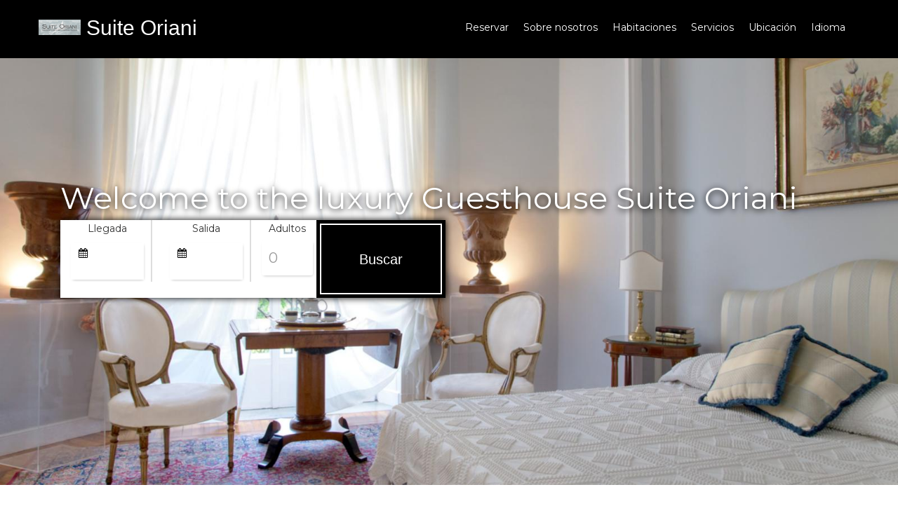

--- FILE ---
content_type: text/html;charset=UTF-8
request_url: http://suiteoriani.it/es/
body_size: 3698
content:









<!DOCTYPE html>
<html lang="es">
<head>
    <title>Suite  Oriani</title>
    <meta charset="utf-8">
    <meta name="format-detection" content="telephone=no"/>
    <link rel="icon" type="image/png" href="//resx.octorate.com/content/734384/1676306452309.png">
    <link rel="stylesheet" href="/resx/theme1/css/all.css">
    <link rel="stylesheet" href="/resx/common/css/all.css">
    
    
        <link rel="stylesheet" href="/themecolors.css">
    
    
        <style>
            @import url('https://fonts.cdnfonts.com/css/copperplate-gothic-light');

/*.brand_name {
    position: relative;
    overflow: hidden;
    font-size: 30px;
    color: #fff;
    font-family: Copperplate, "Copperplate Gothic Light" !important;
    font-weight: lighter !important;
}*/

.brand_name {
    position: relative;
    overflow: hidden;
    font-size: 30px;
    color: #fff;
    font-family: 'Copperplate Gothic Light', sans-serif;
    font-weight: lighter;
}
        </style>
    
    
    
        <link href="https://fonts.cdnfonts.com/css/copperplate-gothic-light" rel="stylesheet">
<style>
@import url('https://fonts.cdnfonts.com/css/copperplate-gothic-light');
</style>
    
    
        <link rel="stylesheet" href="https://unpkg.com/leaflet@1.7.1/dist/leaflet.css"
              integrity="sha512-xodZBNTC5n17Xt2atTPuE1HxjVMSvLVW9ocqUKLsCC5CXdbqCmblAshOMAS6/keqq/sMZMZ19scR4PsZChSR7A=="
              crossorigin=""/>
        <script src="https://unpkg.com/leaflet@1.7.1/dist/leaflet.js"
                integrity="sha512-XQoYMqMTK8LvdxXYG3nZ448hOEQiglfqkJs1NOQV44cWnUrBc8PkAOcXy20w0vlaXaVUearIOBhiXZ5V3ynxwA=="
                crossorigin=""></script>
        <script src='https://api.mapbox.com/mapbox.js/plugins/leaflet-fullscreen/v1.0.1/Leaflet.fullscreen.min.js'></script>
        <link href='https://api.mapbox.com/mapbox.js/plugins/leaflet-fullscreen/v1.0.1/leaflet.fullscreen.css' rel='stylesheet' />
        <link rel="stylesheet" href="https://unpkg.com/leaflet.markercluster@1.4.1/dist/MarkerCluster.css" />
        <link rel="stylesheet" href="https://unpkg.com/leaflet.markercluster@1.4.1/dist/MarkerCluster.Default.css" />

        <script src="https://unpkg.com/leaflet.markercluster@1.4.1/dist/leaflet.markercluster.js"></script>
        <script src="https://unpkg.com/leaflet.markercluster.layersupport@2.0.1/dist/leaflet.markercluster.layersupport.js"></script>
        <link rel="stylesheet" href="//resx.octorate.com/octobook/resources/reservation/css/openmaps.css"/>
        <script src="//resx.octorate.com/octobook/resources/reservation/js/openmapsnew.js"></script>


    
</head>
<body style="background-image:url(//resx.octorate.com/content/734384/1675771284316.jpg)">
<div class="page">
    <header>
        <div id="stuck_container" class="stuck_container">
            <div class="container">
                <div class="brand">
                    <h1 class="brand_name">
                        <img src="//resx.octorate.com/content/734384/1676306452309.png" alt=""/>
                        <a href="/es/">Suite  Oriani</a>
                    </h1>
                </div>
                <nav class="nav">
                    <ul class="sf-menu" data-type="navbar">
                        <li class="active">
                            <a href="/es/">Página principal</a>
                        </li>
                        <li>
                            <a href="https://book.octorate.com/octobook/site/reservation/index.xhtml?lang=es&amp;codice=734384">Reservar</a>
                        </li>
                        <li>
                            <a href="/es/about.html">Sobre nosotros</a>
                        </li>
                        <li>
                            <a href="/es/rooms.html">Habitaciones</a>
                        </li>
                        <li>
                            <a href="/es/services.html">Servicios</a>
                        </li>
                        <li>
                            <a href="/es/location.html">Ubicación</a>
                        </li>
                        
                            <li style="z-index: 99999;">
                                <a>Idioma</a>
                                <ul>
                                    
                                        <li>
                                            <a href="/it/">
                                                <span class="Lang LangIT"></span>
                                                <span>Italiano</span>
                                            </a>
                                        </li>
                                    
                                        <li>
                                            <a href="/en/">
                                                <span class="Lang LangEN"></span>
                                                <span>English</span>
                                            </a>
                                        </li>
                                    
                                        <li>
                                            <a href="/fr/">
                                                <span class="Lang LangFR"></span>
                                                <span>Français</span>
                                            </a>
                                        </li>
                                    
                                        <li>
                                            <a href="/es/">
                                                <span class="Lang LangES"></span>
                                                <span>Español</span>
                                            </a>
                                        </li>
                                    
                                        <li>
                                            <a href="/de/">
                                                <span class="Lang LangDE"></span>
                                                <span>Deutsch</span>
                                            </a>
                                        </li>
                                    
                                        <li>
                                            <a href="/ru/">
                                                <span class="Lang LangRU"></span>
                                                <span>Русский</span>
                                            </a>
                                        </li>
                                    
                                        <li>
                                            <a href="/pt/">
                                                <span class="Lang LangPT"></span>
                                                <span>Português</span>
                                            </a>
                                        </li>
                                    
                                        <li>
                                            <a href="/nl/">
                                                <span class="Lang LangNL"></span>
                                                <span>Nederlands</span>
                                            </a>
                                        </li>
                                    
                                        <li>
                                            <a href="/ja/">
                                                <span class="Lang LangJA"></span>
                                                <span>日本語</span>
                                            </a>
                                        </li>
                                    
                                        <li>
                                            <a href="/el/">
                                                <span class="Lang LangEL"></span>
                                                <span>Greek</span>
                                            </a>
                                        </li>
                                    
                                        <li>
                                            <a href="/tr/">
                                                <span class="Lang LangTR"></span>
                                                <span>Türkçe</span>
                                            </a>
                                        </li>
                                    
                                        <li>
                                            <a href="/zh/">
                                                <span class="Lang LangZH"></span>
                                                <span>简体中文</span>
                                            </a>
                                        </li>
                                    
                                        <li>
                                            <a href="/ca/">
                                                <span class="Lang LangCA"></span>
                                                <span>Català</span>
                                            </a>
                                        </li>
                                    
                                        <li>
                                            <a href="/ro/">
                                                <span class="Lang LangRO"></span>
                                                <span>Roman</span>
                                            </a>
                                        </li>
                                    
                                </ul>
                            </li>
                        
                    </ul>
                </nav>
            </div>
        </div>
    </header>

    
    <main>
        <section class="well">
            <div class="container">
                <div class="block">
                    
                        <h2 class="textShadow div_center">Welcome to the luxury Guesthouse Suite Oriani</h2>
                    
                    <script type="text/javascript" defer="true" src="https://book.octorate.com/octobook/resources/widget/js/form.js" data-sitekey="octosite734384" data-lang="es"></script>
                </div>
            </div>
        </section>
        <section class="well1 bg-contrast div_center">
            <div class="container">
                <div class="row">
                    <div class="col-md-4 col-sm-12 col-xs-12 ">
                        <h3>Accomodation</h3>
                        
                            <h4>Welcome to Rome, to the Townhouse Suite Oriani, guests of a prestigious historic villa in Art-Nouveau style located in the Parioli-Villa Borghese neighborhood. The elegant relaxing atmosphere, the unique location, in an area of Rome filled with vegetation, away from the hustle and bustle of the nearby historic center, gives Suite Oriani that touch of a privileged atmosphere of peace and privacy. A relaxing area... ... in the exclusive neighborhood of Parioli-Villa Borghese in Rome, Suite Oriani is located inside an elegant villa built in 1929, taking inspiration from the Art-Nouveau style. The elegant antique furnishings, the modern comforts and the beautiful location make Suite Oriani a charming Townhouse, ideal for business and tourist stays, honeymoons and pleasant vacations.</h4>
                        
                        <address>
                            <p><span class="fa-map-marker"></span>Via Barnaba Oriani 92, 00197 ROMA IT</p>
                            <a href="callto:+393282843410"><span class="fa-phone"></span>+393282843410</a>
                                
                                <a href="callto:+39063218353"><span class="fa-phone"></span>+39063218353</a>
                                
                            <a href="mailto:info@suiteoriani.it"><span class="fa-envelope-o"></span>info@suiteoriani.it</a>
                        </address>
                    </div>
                    <div class="col-md-4 col-sm-12 col-xs-12 ">
                        Living the Suite Oriani: living a part of the history of Rome. 
 The history of Suite Oriani and the villa that houses it is inextricably linked to the neighborhood of Rome that is called "Parioli". This area of the Capital between Villa Borghese, Vill'Ada and the largest bend of the Tiber, is named after the hill on which it stands. It was called "Peraiolo" since the Middle Ages because it was an area in which cultivation of the pear tree abounded (from “pero” in Italian). The first homes were built in the 1890s in keeping with the style that was spreading throughout Europe – Art-Nouveau – which in Italy was reinterpreted as the Liberty style.
                    </div>
                    <div class="col-md-4 col-sm-12 col-xs-12 ">
                        <img class="offs2 border1 boxShadow" alt="" src="//resx.octorate.com/content/734384/1675770587566.jpg">
                    </div>
                </div>
            </div>
        </section>
        <section class="well2 bg-contrast">
            <div class="container">
                <h3 class="div_center">Suites</h3>
                <div class="row offs3">
                    
                        





<div class="col-md-4 col-sm-4 col-xs-12 wow fadeInLeft ">
    <div class="border1 block1 boxShadow roomBlock" style="background-image:url(//resx.octorate.com/content/734384/1700655781151.jpg)">
        <div>
            <div>
                <h5>15sm room - Up to 2 Guests</h5>
                <p>
                    
                        2
                        Adultos
                        
                    
                    
                </p>
            </div>
            <div>
                
                
                    <a class="btn btnfull" href="/es/rooms/536584.html" title="Ver"><i class="fa fa-angle-double-right"></i></a>
                
            </div>
        </div>
    </div>
</div>
                    
                        





<div class="col-md-4 col-sm-4 col-xs-12 wow  ">
    <div class="border1 block1 boxShadow roomBlock" style="background-image:url(//resx.octorate.com/content/734384/1675770972705.jpg)">
        <div>
            <div>
                <h5>18sm room - Up to 3 Guests</h5>
                <p>
                    
                        3
                        Adultos
                        
                    
                    
                </p>
            </div>
            <div>
                
                
                    <a class="btn btnfull" href="/es/rooms/536585.html" title="Ver"><i class="fa fa-angle-double-right"></i></a>
                
            </div>
        </div>
    </div>
</div>
                    
                        





<div class="col-md-4 col-sm-4 col-xs-12 wow  fadeInRight">
    <div class="border1 block1 boxShadow roomBlock" style="background-image:url(//resx.octorate.com/content/734384/1675771375207.jpg)">
        <div>
            <div>
                <h5>21sm room - Up to 4 Guests</h5>
                <p>
                    
                        4
                        Adultos
                        
                    
                    
                </p>
            </div>
            <div>
                
                
                    <a class="btn btnfull" href="/es/rooms/536586.html" title="Ver"><i class="fa fa-angle-double-right"></i></a>
                
            </div>
        </div>
    </div>
</div>
                    
                    <a class="btn1 boxShadow" href="/es/rooms.html">Ver todo</a>
                </div>
            </div>
        </section>
        <section class="well3 bg-contrast div_center">
            <div class="container">
                <h3>Suite Service</h3>
                <ul class="counter">
                    
                </ul>
            </div>
        </section>

        
            <section class="well5 boxShadow bg-transparent"> 
                <div class="container">
                    <h3 class="colorContrast center">Nuestros huéspedes dicen:</h3>
                    <blockquote>
                        <q>
                            "Excellent stay and unique experience. Super friendly and hospitable staff, relaxing environment away from the fuss of the city, nicely decorated rooms with art nouveau art and furniture and amazing neighbourhood. Best choice of accommodation in Rome!!" ... from Google.com
                        </q>
                    </blockquote>
                </div>
            </section>
        
    </main>


    <footer class="well6">
        


        <div class="container">
            <div class="row">
                <div class="col-md-2 col-sm-12 col-xs-12 ">
                    <nav class="nav">
                        <ul class="sf-menu" data-type="navbar">
                            <li class="active">
                                <a href="/es/">Página principal</a>
                            </li>
                            <li>
                                <a href="https://book.octorate.com/octobook/site/reservation/index.xhtml?lang=es&amp;codice=734384">Reservar</a>
                            </li>
                            <li>
                                <a href="/es/about.html">Sobre nosotros</a>
                            </li>
                            <li>
                                <a href="/es/rooms.html">Habitaciones</a>
                            </li>
                            <li>
                                <a href="/es/services.html">Servicios</a>
                            </li>
                            <li>
                                <a href="/es/location.html">Ubicación</a>
                            </li>
                        </ul>
                    </nav>
                </div>
                <div class="col-md-2 col-md-offset-2 col-sm-12 col-xs-12 ">
                    <ul class="inline-list">
                        
                    </ul>
                </div>
                <div class="col-md-3 col-md-offset-3 col-sm-12 col-xs-12 ">
                    <h5>Contáctenos</h5>
                    <address>
                        <p><span
                                class="fa-map-marker"></span>Via Barnaba Oriani 92, 00197 ROMA IT
                        </p>
                        <a href="callto:+393282843410"><span class="fa-phone"></span>+393282843410</a>
                        
                            <a href="callto:+39063218353"><span class="fa-phone"></span>+39063218353</a>
                        
                        <a href="mailto:info@suiteoriani.it"><span class="fa-envelope-o"></span>info@suiteoriani.it</a>
                        
                            <span class="fa-industry"></span>Número IVA  12219471005
                        
                    </address>

                </div>
            </div>
            <div class="copyright">
                <span id="copyright-year"></span>
                COPYRIGHT BY Suite  Oriani. All rights reserved.
            </div>
        </div>
    </footer>
</div>
<!--        <script src="/resx/theme1/js/script.js"></script>-->
<script src="/resx/theme1/js/all.js"></script>


    <style>
@import url('https://fonts.cdnfonts.com/css/copperplate-gothic-light');
</style>

</body>
</html>

--- FILE ---
content_type: text/html;charset=UTF-8
request_url: https://book.octorate.com/octobook/site/widget/form.xhtml?sitekey=octosite734384&lang=es
body_size: 1877
content:
<!DOCTYPE html>
<html xmlns="http://www.w3.org/1999/xhtml">
      
        <link rel="stylesheet" href="https://unpkg.com/primeflex@3.1.0/themes/saga-blue.css" />
        <link rel="stylesheet" href="https://unpkg.com/primeflex@3.1.0/themes/arya-blue.css" />
        <link rel="stylesheet" href="https://unpkg.com/primeflex@3.1.0/themes/vela-blue.css" /><body>
                <div data-accomodation="734384" data-dateformat="dd/mm/yy" class="octobook octobook29029 octobooklayoutHORIZONTAL octobookthemeNONE octobookanchorNONE">
                   
                    <form action="https://book.octorate.com/octobook/site/reservation/result.xhtml" target="_blank" method="GET" data-serialize="false">
                        <input type="hidden" name="siteKey" value="octosite734384" />
                        <input type="hidden" name="lang" value="es" />
                        <input type="hidden" name="ota" value="false" />
                        <div class="octorate-tooltip"><span class="nights"></span></div>
                            <div class="octobook-date octobookcheckin">
                                <label>Llegada</label>
                                <div class="textdate" style="display: none">
                                    <div>
                                        <table>
                                            <tr>
                                                <td class="day" rowspan="2">
                                                        <i class="fa fa-calendar"></i>
                                                </td>
                                                <td>
                                                    <span class="month"></span>
                                                    <span class="year"></span>
                                                </td>
                                            </tr>
                                            <tr>
                                                <td class="weekday"></td>
                                            </tr>
                                        </table>
                                    </div>
                                </div>
                                <div class="inputdate">
                                    <div>
                                            <input type="text" class="validate" name="checkin" placeholder="Llegada" data-advance="0" readonly="readonly" />

                                        <i class="fa fa-calendar"></i>
                                    </div>
                                </div>
                            </div>
                            <div class="octobook-date octobookcheckout">
                                <label>Salida</label>
                                <div class="textdate">
                                    <div>
                                        <table>
                                            <tr>
                                                <td class="day" rowspan="2">
                                                        <i class="fa fa-calendar"></i>
                                                </td>
                                                <td><span class="month"></span>
                                                    <span class="year"></span>
                                                </td>
                                            </tr>
                                            <tr>
                                                <td class="weekday"></td>
                                            </tr>
                                        </table>
                                    </div>
                                </div>
                                <div class="inputdate">
                                    <div>
                                            <input type="text" class="validate" name="checkout" placeholder="Salida" data-minstay="1" readonly="readonly" /><i class="fa fa-calendar"></i>
                                    </div>
                                </div>
                            </div>
                            <div class="octobookpax Large">
                                <label>Adultos</label>
                                <div>
                                    <select name="pax">
<!--                                        &lt;h:panelGroup rendered="true"&gt;
                                            &lt;option value=""&gt;# {siteWidgetForm.getLabel('adults')}&lt;/option&gt;
                                        &lt;/h:panelGroup&gt;-->
                                                <option value="0">0</option>
                                                <option value="1">1</option>
                                                <option value="2">2</option>
                                                <option value="3">3</option>
                                                <option value="4">4</option>
                                                <option value="5">5</option>
                                                <option value="6">6</option>
                                                <option value="7">7</option>
                                                <option value="8">8</option>
                                                <option value="9">9</option>
                                                <option value="10">10</option>
                                                <option value="11">11</option>
                                                <option value="12">12</option>
                                                <option value="13">13</option>
                                                <option value="14">14</option>
                                                <option value="15">15</option>
                                                <option value="16">16</option>
                                                <option value="17">17</option>
                                                <option value="18">18</option>
                                                <option value="19">19</option>
                                                <option value="20">20</option>
                                                <option value="21">21</option>
                                                <option value="22">22</option>
                                                <option value="23">23</option>
                                                <option value="24">24</option>
                                                <option value="25">25</option>
                                                <option value="26">26</option>
                                                <option value="27">27</option>
                                                <option value="28">28</option>
                                                <option value="29">29</option>
                                                <option value="30">30</option>
                                                <option value="31">31</option>
                                                <option value="32">32</option>
                                                <option value="33">33</option>
                                                <option value="34">34</option>
                                                <option value="35">35</option>
                                                <option value="36">36</option>
                                                <option value="37">37</option>
                                                <option value="38">38</option>
                                                <option value="39">39</option>
                                                <option value="40">40</option>
                                                <option value="41">41</option>
                                                <option value="42">42</option>
                                                <option value="43">43</option>
                                                <option value="44">44</option>
                                                <option value="45">45</option>
                                                <option value="46">46</option>
                                                <option value="47">47</option>
                                                <option value="48">48</option>
                                                <option value="49">49</option>
                                                <option value="50">50</option>
                                                <option value="51">51</option>
                                                <option value="52">52</option>
                                                <option value="53">53</option>
                                                <option value="54">54</option>
                                                <option value="55">55</option>
                                                <option value="56">56</option>
                                                <option value="57">57</option>
                                                <option value="58">58</option>
                                                <option value="59">59</option>
                                                <option value="60">60</option>
                                                <option value="61">61</option>
                                                <option value="62">62</option>
                                                <option value="63">63</option>
                                                <option value="64">64</option>
                                                <option value="65">65</option>
                                                <option value="66">66</option>
                                                <option value="67">67</option>
                                                <option value="68">68</option>
                                                <option value="69">69</option>
                                                <option value="70">70</option>
                                                <option value="71">71</option>
                                                <option value="72">72</option>
                                                <option value="73">73</option>
                                                <option value="74">74</option>
                                                <option value="75">75</option>
                                                <option value="76">76</option>
                                                <option value="77">77</option>
                                                <option value="78">78</option>
                                                <option value="79">79</option>
                                                <option value="80">80</option>
                                                <option value="81">81</option>
                                                <option value="82">82</option>
                                                <option value="83">83</option>
                                                <option value="84">84</option>
                                                <option value="85">85</option>
                                                <option value="86">86</option>
                                                <option value="87">87</option>
                                                <option value="88">88</option>
                                                <option value="89">89</option>
                                                <option value="90">90</option>
                                                <option value="91">91</option>
                                                <option value="92">92</option>
                                                <option value="93">93</option>
                                                <option value="94">94</option>
                                                <option value="95">95</option>
                                                <option value="96">96</option>
                                                <option value="97">97</option>
                                                <option value="98">98</option>
                                                <option value="99">99</option>
                                                <option value="100">100</option>
                                                <option value="101">101</option>
                                                <option value="102">102</option>
                                                <option value="103">103</option>
                                                <option value="104">104</option>
                                    </select>
                                </div>
                            </div>
                        <div class="octobooksubmit">
                            <label id="submitLabel"> </label>
                            <div>
                                <input type="submit" value="Buscar" />
                            </div>
                        </div>
                      
                    </form>
                   
                </div>
                <script type="text/javascript">
                    try {
                        
                        var o = octorate || {};
                        o.octobook = o.octobook || {};
                        o.octobook.calendarRange = true;
                        o.octobook.i18n = o.octobook.i18n || {};
                        o.octobook.i18n['es'] = {
                            monthNames: [
                                'Enero',
                                'Febrero',
                                'Marzo',
                                'Abril',
                                'Mayo',
                                'Junio',
                                'Julio',
                                'Agosto',
                                'Septiembre',
                                'Octubre',
                                'Noviembre',
                                'Diciembre'
                            ],
                            monthNamesShort: [
                                'Ene',
                                'Feb',
                                'Mar',
                                'Abr',
                                'May',
                                'Jun',
                                'Jul',
                                'Aug',
                                'Sep',
                                'Oct',
                                'Nov',
                                'Dec'
                            ],
                            dayNames: [
                                'Domingo',
                                'Lunes',
                                'Martes',
                                'Miércoles',
                                'Jueves',
                                'Viernes',
                                'Sábado'
                            ],
                            dayNamesShort: [
                                'Do',
                                'Lu',
                                'Ma',
                                'Mi',
                                'Ju',
                                'Vi',
                                'Sa'
                            ],
                            nightNames: [
                                'Noche',
                                'Noches'
                            ],
                            firstDay: 7,
                            checkLabel: ["Llegada", "Salida"],
                        };
                    } catch (e) {
                        console.log(e);
                    }


                </script>
                <link rel="stylesheet" href="https://resx.octorate.com/octobook/resources/widget/css/widget.css" />
                <link rel="stylesheet" href="https://resx.octorate.com/octobook/resources/widget/css/jquery.css" /></body>
</html>

--- FILE ---
content_type: text/css
request_url: http://suiteoriani.it/resx/common/css/all.css
body_size: 11497
content:
@charset "UTF-8";

/* atlas */
@font-face{font-family:Atlas;src:url(../font/Atlas.eot);src:url(../font/Atlas.eot) format('embedded-opentype'),url(../font/Atlas.ttf) format('truetype'),url(../font/Atlas.woff) format('woff'),url(../font/Atlas.svg) format('svg');font-weight:400;font-style:normal}[class*=" icon-"],[class^=icon-]{font-family:Atlas!important;speak:none;font-style:normal;font-weight:400;font-variant:normal;text-transform:none;line-height:1;-webkit-font-smoothing:antialiased;-moz-osx-font-smoothing:grayscale}.icon-sunrise:before{content:"\ea81"}.icon-sun:before{content:"\ea82"}.icon-moon2:before{content:"\ea83"}.icon-sun2:before{content:"\ea84"}.icon-windy:before{content:"\ea85"}.icon-wind:before{content:"\ea86"}.icon-snowflake:before{content:"\ea87"}.icon-cloudy:before{content:"\ea88"}.icon-cloud2:before{content:"\ea89"}.icon-weather:before{content:"\ea8a"}.icon-weather2:before{content:"\ea8b"}.icon-weather3:before{content:"\ea8c"}.icon-lines:before{content:"\ea8d"}.icon-cloud3:before{content:"\ea8e"}.icon-lightning:before{content:"\ea8f"}.icon-lightning2:before{content:"\ea90"}.icon-rainy:before{content:"\ea91"}.icon-rainy2:before{content:"\ea92"}.icon-windy2:before{content:"\ea93"}.icon-windy3:before{content:"\ea94"}.icon-snowy:before{content:"\ea95"}.icon-snowy2:before{content:"\ea96"}.icon-snowy3:before{content:"\ea97"}.icon-weather4:before{content:"\ea98"}.icon-cloudy2:before{content:"\ea99"}.icon-cloud4:before{content:"\ea9a"}.icon-lightning3:before{content:"\ea9b"}.icon-sun3:before{content:"\ea9c"}.icon-moon3:before{content:"\ea9d"}.icon-cloudy3:before{content:"\ea9e"}.icon-cloud5:before{content:"\ea9f"}.icon-cloud6:before{content:"\eaa0"}.icon-lightning4:before{content:"\eaa1"}.icon-rainy3:before{content:"\eaa2"}.icon-rainy4:before{content:"\eaa3"}.icon-windy4:before{content:"\eaa4"}.icon-windy5:before{content:"\eaa5"}.icon-snowy4:before{content:"\eaa6"}.icon-snowy5:before{content:"\eaa7"}.icon-weather5:before{content:"\eaa8"}.icon-cloudy4:before{content:"\eaa9"}.icon-lightning5:before{content:"\eaaa"}.icon-thermometer2:before{content:"\eaab"}.icon-compass2:before{content:"\eaac"}.icon-none:before{content:"\eaad"}.icon-Celsius:before{content:"\eaae"}.icon-Fahrenheit:before{content:"\eaaf"}.icon-add-to-list:before{content:"\e900"}.icon-classic-computer:before{content:"\e901"}.icon-controller-fast-backward:before{content:"\e902"}.icon-creative-commons-attribution:before{content:"\e903"}.icon-creative-commons-noderivs:before{content:"\e904"}.icon-creative-commons-noncommercial-eu:before{content:"\e905"}.icon-creative-commons-noncommercial-us:before{content:"\e906"}.icon-creative-commons-public-domain:before{content:"\e907"}.icon-creative-commons-remix:before{content:"\e908"}.icon-creative-commons-share:before{content:"\e909"}.icon-creative-commons-sharealike:before{content:"\e90a"}.icon-creative-commons:before{content:"\e90b"}.icon-document-landscape:before{content:"\e90c"}.icon-remove-user:before{content:"\e90d"}.icon-warning:before{content:"\e90e"}.icon-arrow-bold-down:before{content:"\e90f"}.icon-arrow-bold-left:before{content:"\e910"}.icon-arrow-bold-right:before{content:"\e911"}.icon-arrow-bold-up:before{content:"\e912"}.icon-arrow-down:before{content:"\e913"}.icon-arrow-left:before{content:"\e914"}.icon-arrow-long-down:before{content:"\e915"}.icon-arrow-long-left:before{content:"\e916"}.icon-arrow-long-right:before{content:"\e917"}.icon-arrow-long-up:before{content:"\e918"}.icon-arrow-right:before{content:"\e919"}.icon-arrow-up:before{content:"\e91a"}.icon-arrow-with-circle-down:before{content:"\e91b"}.icon-arrow-with-circle-left:before{content:"\e91c"}.icon-arrow-with-circle-right:before{content:"\e91d"}.icon-arrow-with-circle-up:before{content:"\e91e"}.icon-bookmark:before{content:"\e91f"}.icon-bookmarks:before{content:"\e920"}.icon-chevron-down:before{content:"\e921"}.icon-chevron-left:before{content:"\e922"}.icon-chevron-right:before{content:"\e923"}.icon-chevron-small-down:before{content:"\e924"}.icon-chevron-small-left:before{content:"\e925"}.icon-chevron-small-right:before{content:"\e926"}.icon-chevron-small-up:before{content:"\e927"}.icon-chevron-thin-down:before{content:"\e928"}.icon-chevron-thin-left:before{content:"\e929"}.icon-chevron-thin-right:before{content:"\e92a"}.icon-chevron-thin-up:before{content:"\e92b"}.icon-chevron-up:before{content:"\e92c"}.icon-chevron-with-circle-down:before{content:"\e92d"}.icon-chevron-with-circle-left:before{content:"\e92e"}.icon-chevron-with-circle-right:before{content:"\e92f"}.icon-chevron-with-circle-up:before{content:"\e930"}.icon-cloud:before{content:"\e931"}.icon-controller-fast-forward:before{content:"\e932"}.icon-controller-jump-to-start:before{content:"\e933"}.icon-controller-next:before{content:"\e934"}.icon-controller-paus:before{content:"\e935"}.icon-controller-play:before{content:"\e936"}.icon-controller-record:before{content:"\e937"}.icon-controller-stop:before{content:"\e938"}.icon-controller-volume:before{content:"\e939"}.icon-dot-single:before{content:"\e93a"}.icon-dots-three-horizontal:before{content:"\e93b"}.icon-dots-three-vertical:before{content:"\e93c"}.icon-dots-two-horizontal:before{content:"\e93d"}.icon-dots-two-vertical:before{content:"\e93e"}.icon-download:before{content:"\e93f"}.icon-emoji-flirt:before{content:"\e940"}.icon-flow-branch:before{content:"\e941"}.icon-flow-cascade:before{content:"\e942"}.icon-flow-line:before{content:"\e943"}.icon-flow-parallel:before{content:"\e944"}.icon-flow-tree:before{content:"\e945"}.icon-install:before{content:"\e946"}.icon-layers:before{content:"\e947"}.icon-open-book:before{content:"\e948"}.icon-resize-100:before{content:"\e949"}.icon-resize-full-screen:before{content:"\e94a"}.icon-save:before{content:"\e94b"}.icon-select-arrows:before{content:"\e94c"}.icon-sound-mute:before{content:"\e94d"}.icon-sound:before{content:"\e94e"}.icon-trash:before{content:"\e94f"}.icon-triangle-down:before{content:"\e950"}.icon-triangle-left:before{content:"\e951"}.icon-triangle-right:before{content:"\e952"}.icon-triangle-up:before{content:"\e953"}.icon-uninstall:before{content:"\e954"}.icon-upload-to-cloud:before{content:"\e955"}.icon-upload:before{content:"\e956"}.icon-add-user:before{content:"\e957"}.icon-address:before{content:"\e958"}.icon-adjust:before{content:"\e959"}.icon-air:before{content:"\e95a"}.icon-aircraft-landing:before{content:"\e95b"}.icon-aircraft-take-off:before{content:"\e95c"}.icon-aircraft:before{content:"\e95d"}.icon-align-bottom:before{content:"\e95e"}.icon-align-horizontal-middle:before{content:"\e95f"}.icon-align-left:before{content:"\e960"}.icon-align-right:before{content:"\e961"}.icon-align-top:before{content:"\e962"}.icon-align-vertical-middle:before{content:"\e963"}.icon-archive:before{content:"\e964"}.icon-area-graph:before{content:"\e965"}.icon-attachment:before{content:"\e966"}.icon-awareness-ribbon:before{content:"\e967"}.icon-back-in-time:before{content:"\e968"}.icon-back:before{content:"\e969"}.icon-bar-graph:before{content:"\e96a"}.icon-battery:before{content:"\e96b"}.icon-beamed-note:before{content:"\e96c"}.icon-bell:before{content:"\e96d"}.icon-blackboard:before{content:"\e96e"}.icon-block:before{content:"\e96f"}.icon-book:before{content:"\e970"}.icon-bowl:before{content:"\e971"}.icon-box:before{content:"\e972"}.icon-briefcase:before{content:"\e973"}.icon-browser:before{content:"\e974"}.icon-brush:before{content:"\e975"}.icon-bucket:before{content:"\e976"}.icon-cake:before{content:"\e977"}.icon-calculator:before{content:"\e978"}.icon-calendar:before{content:"\e979"}.icon-camera:before{content:"\e97a"}.icon-ccw:before{content:"\e97b"}.icon-chat:before{content:"\e97c"}.icon-check:before{content:"\e97d"}.icon-circle-with-cross:before{content:"\e97e"}.icon-circle-with-minus:before{content:"\e97f"}.icon-circle-with-plus:before{content:"\e980"}.icon-circle:before{content:"\e981"}.icon-circular-graph:before{content:"\e982"}.icon-clapperboard:before{content:"\e983"}.icon-clipboard:before{content:"\e984"}.icon-clock:before{content:"\e985"}.icon-code:before{content:"\e986"}.icon-cog:before{content:"\e987"}.icon-colours:before{content:"\e988"}.icon-compass:before{content:"\e989"}.icon-copy:before{content:"\e98a"}.icon-credit-card:before{content:"\e98b"}.icon-credit:before{content:"\e98c"}.icon-cross:before{content:"\e98d"}.icon-cup:before{content:"\e98e"}.icon-cw:before{content:"\e98f"}.icon-cycle:before{content:"\e990"}.icon-database:before{content:"\e991"}.icon-dial-pad:before{content:"\e992"}.icon-direction:before{content:"\e993"}.icon-document:before{content:"\e994"}.icon-documents:before{content:"\e995"}.icon-drink:before{content:"\e996"}.icon-drive:before{content:"\e997"}.icon-drop:before{content:"\e998"}.icon-edit:before{content:"\e999"}.icon-email:before{content:"\e99a"}.icon-emoji-happy:before{content:"\e99b"}.icon-emoji-neutral:before{content:"\e99c"}.icon-emoji-sad:before{content:"\e99d"}.icon-erase:before{content:"\e99e"}.icon-eraser:before{content:"\e99f"}.icon-export:before{content:"\e9a0"}.icon-eye:before{content:"\e9a1"}.icon-feather:before{content:"\e9a2"}.icon-flag:before{content:"\e9a3"}.icon-flash:before{content:"\e9a4"}.icon-flashlight:before{content:"\e9a5"}.icon-flat-brush:before{content:"\e9a6"}.icon-folder-images:before{content:"\e9a7"}.icon-folder-music:before{content:"\e9a8"}.icon-folder-video:before{content:"\e9a9"}.icon-folder:before{content:"\e9aa"}.icon-forward:before{content:"\e9ab"}.icon-funnel:before{content:"\e9ac"}.icon-game-controller:before{content:"\e9ad"}.icon-gauge:before{content:"\e9ae"}.icon-globe:before{content:"\e9af"}.icon-graduation-cap:before{content:"\e9b0"}.icon-grid:before{content:"\e9b1"}.icon-hair-cross:before{content:"\e9b2"}.icon-hand:before{content:"\e9b3"}.icon-heart-outlined:before{content:"\e9b4"}.icon-heart:before{content:"\e9b5"}.icon-help-with-circle:before{content:"\e9b6"}.icon-help:before{content:"\e9b7"}.icon-home:before{content:"\e9b8"}.icon-hour-glass:before{content:"\e9b9"}.icon-image-inverted:before{content:"\e9ba"}.icon-image:before{content:"\e9bb"}.icon-images:before{content:"\e9bc"}.icon-inbox:before{content:"\e9bd"}.icon-infinity:before{content:"\e9be"}.icon-info-with-circle:before{content:"\e9bf"}.icon-info:before{content:"\e9c0"}.icon-key:before{content:"\e9c1"}.icon-keyboard:before{content:"\e9c2"}.icon-lab-flask:before{content:"\e9c3"}.icon-landline:before{content:"\e9c4"}.icon-language:before{content:"\e9c5"}.icon-laptop:before{content:"\e9c6"}.icon-leaf:before{content:"\e9c7"}.icon-level-down:before{content:"\e9c8"}.icon-level-up:before{content:"\e9c9"}.icon-lifebuoy:before{content:"\e9ca"}.icon-light-bulb:before{content:"\e9cb"}.icon-light-down:before{content:"\e9cc"}.icon-light-up:before{content:"\e9cd"}.icon-line-graph:before{content:"\e9ce"}.icon-link:before{content:"\e9cf"}.icon-list:before{content:"\e9d0"}.icon-location-pin:before{content:"\e9d1"}.icon-location:before{content:"\e9d2"}.icon-lock-open:before{content:"\e9d3"}.icon-lock:before{content:"\e9d4"}.icon-log-out:before{content:"\e9d5"}.icon-login:before{content:"\e9d6"}.icon-loop:before{content:"\e9d7"}.icon-magnet:before{content:"\e9d8"}.icon-magnifying-glass:before{content:"\e9d9"}.icon-mail:before{content:"\e9da"}.icon-man:before{content:"\e9db"}.icon-map:before{content:"\e9dc"}.icon-mask:before{content:"\e9dd"}.icon-medal:before{content:"\e9de"}.icon-megaphone:before{content:"\e9df"}.icon-menu:before{content:"\e9e0"}.icon-message:before{content:"\e9e1"}.icon-mic:before{content:"\e9e2"}.icon-minus:before{content:"\e9e3"}.icon-mobile:before{content:"\e9e4"}.icon-modern-mic:before{content:"\e9e5"}.icon-moon:before{content:"\e9e6"}.icon-mouse:before{content:"\e9e7"}.icon-music:before{content:"\e9e8"}.icon-network:before{content:"\e9e9"}.icon-new-message:before{content:"\e9ea"}.icon-new:before{content:"\e9eb"}.icon-news:before{content:"\e9ec"}.icon-note:before{content:"\e9ed"}.icon-notification:before{content:"\e9ee"}.icon-old-mobile:before{content:"\e9ef"}.icon-old-phone:before{content:"\e9f0"}.icon-palette:before{content:"\e9f1"}.icon-paper-plane:before{content:"\e9f2"}.icon-pencil:before{content:"\e9f3"}.icon-phone:before{content:"\e9f4"}.icon-pie-chart:before{content:"\e9f5"}.icon-pin:before{content:"\e9f6"}.icon-plus:before{content:"\e9f7"}.icon-popup:before{content:"\e9f8"}.icon-power-plug:before{content:"\e9f9"}.icon-price-ribbon:before{content:"\e9fa"}.icon-price-tag:before{content:"\e9fb"}.icon-print:before{content:"\e9fc"}.icon-progress-empty:before{content:"\e9fd"}.icon-progress-full:before{content:"\e9fe"}.icon-progress-one:before{content:"\e9ff"}.icon-progress-two:before{content:"\ea00"}.icon-publish:before{content:"\ea01"}.icon-quote:before{content:"\ea02"}.icon-radio:before{content:"\ea03"}.icon-reply-all:before{content:"\ea04"}.icon-reply:before{content:"\ea05"}.icon-retweet:before{content:"\ea06"}.icon-rocket:before{content:"\ea07"}.icon-round-brush:before{content:"\ea08"}.icon-rss:before{content:"\ea09"}.icon-ruler:before{content:"\ea0a"}.icon-scissors:before{content:"\ea0b"}.icon-share-alternitive:before{content:"\ea0c"}.icon-share:before{content:"\ea0d"}.icon-shareable:before{content:"\ea0e"}.icon-shield:before{content:"\ea0f"}.icon-shop:before{content:"\ea10"}.icon-shopping-bag:before{content:"\ea11"}.icon-shopping-basket:before{content:"\ea12"}.icon-shopping-cart:before{content:"\ea13"}.icon-shuffle:before{content:"\ea14"}.icon-signal:before{content:"\ea15"}.icon-sound-mix:before{content:"\ea16"}.icon-sports-club:before{content:"\ea17"}.icon-spreadsheet:before{content:"\ea18"}.icon-squared-cross:before{content:"\ea19"}.icon-squared-minus:before{content:"\ea1a"}.icon-squared-plus:before{content:"\ea1b"}.icon-star-outlined:before{content:"\ea1c"}.icon-star:before{content:"\ea1d"}.icon-stopwatch:before{content:"\ea1e"}.icon-suitcase:before{content:"\ea1f"}.icon-swap:before{content:"\ea20"}.icon-sweden:before{content:"\ea21"}.icon-switch:before{content:"\ea22"}.icon-tablet:before{content:"\ea23"}.icon-tag:before{content:"\ea24"}.icon-text-document-inverted:before{content:"\ea25"}.icon-text-document:before{content:"\ea26"}.icon-text:before{content:"\ea27"}.icon-thermometer:before{content:"\ea28"}.icon-thumbs-down:before{content:"\ea29"}.icon-thumbs-up:before{content:"\ea2a"}.icon-thunder-cloud:before{content:"\ea2b"}.icon-ticket:before{content:"\ea2c"}.icon-time-slot:before{content:"\ea2d"}.icon-tools:before{content:"\ea2e"}.icon-traffic-cone:before{content:"\ea2f"}.icon-tree:before{content:"\ea30"}.icon-trophy:before{content:"\ea31"}.icon-tv:before{content:"\ea32"}.icon-typing:before{content:"\ea33"}.icon-unread:before{content:"\ea34"}.icon-untag:before{content:"\ea35"}.icon-user:before{content:"\ea36"}.icon-users:before{content:"\ea37"}.icon-v-card:before{content:"\ea38"}.icon-video:before{content:"\ea39"}.icon-vinyl:before{content:"\ea3a"}.icon-voicemail:before{content:"\ea3b"}.icon-wallet:before{content:"\ea3c"}.icon-water:before{content:"\ea3d"}.icon-500px-with-circle:before{content:"\ea3e"}.icon-500px:before{content:"\ea3f"}.icon-basecamp:before{content:"\ea40"}.icon-behance:before{content:"\ea41"}.icon-creative-cloud:before{content:"\ea42"}.icon-dropbox:before{content:"\ea43"}.icon-evernote:before{content:"\ea44"}.icon-flattr:before{content:"\ea45"}.icon-foursquare:before{content:"\ea46"}.icon-google-drive:before{content:"\ea47"}.icon-google-hangouts:before{content:"\ea48"}.icon-grooveshark:before{content:"\ea49"}.icon-icloud:before{content:"\ea4a"}.icon-mixi:before{content:"\ea4b"}.icon-onedrive:before{content:"\ea4c"}.icon-paypal:before{content:"\ea4d"}.icon-picasa:before{content:"\ea4e"}.icon-qq:before{content:"\ea4f"}.icon-rdio-with-circle:before{content:"\ea50"}.icon-renren:before{content:"\ea51"}.icon-scribd:before{content:"\ea52"}.icon-sina-weibo:before{content:"\ea53"}.icon-skype-with-circle:before{content:"\ea54"}.icon-skype:before{content:"\ea55"}.icon-slideshare:before{content:"\ea56"}.icon-smashing:before{content:"\ea57"}.icon-soundcloud:before{content:"\ea58"}.icon-spotify-with-circle:before{content:"\ea59"}.icon-spotify:before{content:"\ea5a"}.icon-swarm:before{content:"\ea5b"}.icon-vine-with-circle:before{content:"\ea5c"}.icon-vine:before{content:"\ea5d"}.icon-vk-alternitive:before{content:"\ea5e"}.icon-vk-with-circle:before{content:"\ea5f"}.icon-vk:before{content:"\ea60"}.icon-xing-with-circle:before{content:"\ea61"}.icon-xing:before{content:"\ea62"}.icon-yelp:before{content:"\ea63"}.icon-dribbble-with-circle:before{content:"\ea64"}.icon-dribbble:before{content:"\ea65"}.icon-facebook-with-circle:before{content:"\ea66"}.icon-facebook:before{content:"\ea67"}.icon-flickr-with-circle:before{content:"\ea68"}.icon-flickr:before{content:"\ea69"}.icon-github-with-circle:before{content:"\ea6a"}.icon-github:before{content:"\ea6b"}.icon-google-with-circle:before{content:"\ea6c"}.icon-google:before{content:"\ea6d"}.icon-instagram-with-circle:before{content:"\ea6e"}.icon-instagram:before{content:"\ea6f"}.icon-lastfm-with-circle:before{content:"\ea70"}.icon-lastfm:before{content:"\ea71"}.icon-linkedin-with-circle:before{content:"\ea72"}.icon-linkedin:before{content:"\ea73"}.icon-pinterest-with-circle:before{content:"\ea74"}.icon-pinterest:before{content:"\ea75"}.icon-rdio:before{content:"\ea76"}.icon-stumbleupon-with-circle:before{content:"\ea77"}.icon-stumbleupon:before{content:"\ea78"}.icon-tumblr-with-circle:before{content:"\ea79"}.icon-tumblr:before{content:"\ea7a"}.icon-twitter-with-circle:before{content:"\ea7b"}.icon-twitter:before{content:"\ea7c"}.icon-vimeo-with-circle:before{content:"\ea7d"}.icon-vimeo:before{content:"\ea7e"}.icon-youtube-with-circle:before{content:"\ea7f"}.icon-youtube:before{content:"\ea80"}

/* awesome */
.fa.fa-pull-left,.fa.pull-left{margin-right:.3em}.fa,.fa-stack{display:inline-block}.fa-fw,.fa-li{text-align:center}@font-face{font-family:FontAwesome;src:url(../font/fontawesome-webfont.eot);src:url(../font/fontawesome-webfont.eot) format('embedded-opentype'),url(../font/fontawesome-webfont.woff2) format('woff2'),url(../font/fontawesome-webfont.woff) format('woff'),url(../font/fontawesome-webfont.ttf) format('truetype'),url(../font/fontawesome-webfont.svg) format('svg');font-weight:400;font-style:normal}.fa{font:normal normal normal 14px/1 FontAwesome;font-size:inherit;text-rendering:auto;-webkit-font-smoothing:antialiased;-moz-osx-font-smoothing:grayscale}.fa-lg{font-size:1.33333333em;line-height:.75em;vertical-align:-15%}.fa-2x{font-size:2em}.fa-3x{font-size:3em}.fa-4x{font-size:4em}.fa-5x{font-size:5em}.fa-fw{width:1.28571429em}.fa-ul{padding-left:0;margin-left:2.14285714em;list-style-type:none}.fa.fa-pull-right,.fa.pull-right{margin-left:.3em}.fa-ul>li{position:relative}.fa-li{position:absolute;left:-2.14285714em;width:2.14285714em;top:.14285714em}.fa-li.fa-lg{left:-1.85714286em}.fa-border{padding:.2em .25em .15em;border:.08em solid #eee;border-radius:.1em}.fa-pull-left{float:left}.fa-pull-right,.pull-right{float:right}.pull-left{float:left}.fa-spin{-webkit-animation:fa-spin 2s infinite linear;animation:fa-spin 2s infinite linear}.fa-pulse{-webkit-animation:fa-spin 1s infinite steps(8);animation:fa-spin 1s infinite steps(8)}@-webkit-keyframes fa-spin{0%{-webkit-transform:rotate(0);transform:rotate(0)}100%{-webkit-transform:rotate(359deg);transform:rotate(359deg)}}@keyframes fa-spin{0%{-webkit-transform:rotate(0);transform:rotate(0)}100%{-webkit-transform:rotate(359deg);transform:rotate(359deg)}}.fa-rotate-90{filter:progid:DXImageTransform.Microsoft.BasicImage(rotation=1);-webkit-transform:rotate(90deg);-ms-transform:rotate(90deg);transform:rotate(90deg)}.fa-rotate-180{filter:progid:DXImageTransform.Microsoft.BasicImage(rotation=2);-webkit-transform:rotate(180deg);-ms-transform:rotate(180deg);transform:rotate(180deg)}.fa-rotate-270{filter:progid:DXImageTransform.Microsoft.BasicImage(rotation=3);-webkit-transform:rotate(270deg);-ms-transform:rotate(270deg);transform:rotate(270deg)}.fa-flip-horizontal{filter:progid:DXImageTransform.Microsoft.BasicImage(rotation=0, mirror=1);-webkit-transform:scale(-1,1);-ms-transform:scale(-1,1);transform:scale(-1,1)}.fa-flip-vertical{filter:progid:DXImageTransform.Microsoft.BasicImage(rotation=2, mirror=1);-webkit-transform:scale(1,-1);-ms-transform:scale(1,-1);transform:scale(1,-1)}:root .fa-flip-horizontal,:root .fa-flip-vertical,:root .fa-rotate-180,:root .fa-rotate-270,:root .fa-rotate-90{filter:none}.fa-stack{position:relative;width:2em;height:2em;line-height:2em;vertical-align:middle}.fa-stack-1x,.fa-stack-2x{position:absolute;left:0;width:100%;text-align:center}.fa-stack-1x{line-height:inherit}.fa-stack-2x{font-size:2em}.fa-inverse{color:#fff}.fa-glass:before{content:"\f000"}.fa-music:before{content:"\f001"}.fa-search:before{content:"\f002"}.fa-envelope-o:before{content:"\f003"}.fa-heart:before{content:"\f004"}.fa-star:before{content:"\f005"}.fa-star-o:before{content:"\f006"}.fa-user:before{content:"\f007"}.fa-film:before{content:"\f008"}.fa-th-large:before{content:"\f009"}.fa-th:before{content:"\f00a"}.fa-th-list:before{content:"\f00b"}.fa-check:before{content:"\f00c"}.fa-close:before,.fa-remove:before,.fa-times:before{content:"\f00d"}.fa-search-plus:before{content:"\f00e"}.fa-search-minus:before{content:"\f010"}.fa-power-off:before{content:"\f011"}.fa-signal:before{content:"\f012"}.fa-cog:before,.fa-gear:before{content:"\f013"}.fa-trash-o:before{content:"\f014"}.fa-home:before{content:"\f015"}.fa-file-o:before{content:"\f016"}.fa-clock-o:before{content:"\f017"}.fa-road:before{content:"\f018"}.fa-download:before{content:"\f019"}.fa-arrow-circle-o-down:before{content:"\f01a"}.fa-arrow-circle-o-up:before{content:"\f01b"}.fa-inbox:before{content:"\f01c"}.fa-play-circle-o:before{content:"\f01d"}.fa-repeat:before,.fa-rotate-right:before{content:"\f01e"}.fa-refresh:before{content:"\f021"}.fa-list-alt:before{content:"\f022"}.fa-lock:before{content:"\f023"}.fa-flag:before{content:"\f024"}.fa-headphones:before{content:"\f025"}.fa-volume-off:before{content:"\f026"}.fa-volume-down:before{content:"\f027"}.fa-volume-up:before{content:"\f028"}.fa-qrcode:before{content:"\f029"}.fa-barcode:before{content:"\f02a"}.fa-tag:before{content:"\f02b"}.fa-tags:before{content:"\f02c"}.fa-book:before{content:"\f02d"}.fa-bookmark:before{content:"\f02e"}.fa-print:before{content:"\f02f"}.fa-camera:before{content:"\f030"}.fa-font:before{content:"\f031"}.fa-bold:before{content:"\f032"}.fa-italic:before{content:"\f033"}.fa-text-height:before{content:"\f034"}.fa-text-width:before{content:"\f035"}.fa-align-left:before{content:"\f036"}.fa-align-center:before{content:"\f037"}.fa-align-right:before{content:"\f038"}.fa-align-justify:before{content:"\f039"}.fa-list:before{content:"\f03a"}.fa-dedent:before,.fa-outdent:before{content:"\f03b"}.fa-indent:before{content:"\f03c"}.fa-video-camera:before{content:"\f03d"}.fa-image:before,.fa-photo:before,.fa-picture-o:before{content:"\f03e"}.fa-pencil:before{content:"\f040"}.fa-map-marker:before{content:"\f041"}.fa-adjust:before{content:"\f042"}.fa-tint:before{content:"\f043"}.fa-edit:before,.fa-pencil-square-o:before{content:"\f044"}.fa-share-square-o:before{content:"\f045"}.fa-check-square-o:before{content:"\f046"}.fa-arrows:before{content:"\f047"}.fa-step-backward:before{content:"\f048"}.fa-fast-backward:before{content:"\f049"}.fa-backward:before{content:"\f04a"}.fa-play:before{content:"\f04b"}.fa-pause:before{content:"\f04c"}.fa-stop:before{content:"\f04d"}.fa-forward:before{content:"\f04e"}.fa-fast-forward:before{content:"\f050"}.fa-step-forward:before{content:"\f051"}.fa-eject:before{content:"\f052"}.fa-chevron-left:before{content:"\f053"}.fa-chevron-right:before{content:"\f054"}.fa-plus-circle:before{content:"\f055"}.fa-minus-circle:before{content:"\f056"}.fa-times-circle:before{content:"\f057"}.fa-check-circle:before{content:"\f058"}.fa-question-circle:before{content:"\f059"}.fa-info-circle:before{content:"\f05a"}.fa-crosshairs:before{content:"\f05b"}.fa-times-circle-o:before{content:"\f05c"}.fa-check-circle-o:before{content:"\f05d"}.fa-ban:before{content:"\f05e"}.fa-arrow-left:before{content:"\f060"}.fa-arrow-right:before{content:"\f061"}.fa-arrow-up:before{content:"\f062"}.fa-arrow-down:before{content:"\f063"}.fa-mail-forward:before,.fa-share:before{content:"\f064"}.fa-expand:before{content:"\f065"}.fa-compress:before{content:"\f066"}.fa-plus:before{content:"\f067"}.fa-minus:before{content:"\f068"}.fa-asterisk:before{content:"\f069"}.fa-exclamation-circle:before{content:"\f06a"}.fa-gift:before{content:"\f06b"}.fa-leaf:before{content:"\f06c"}.fa-fire:before{content:"\f06d"}.fa-eye:before{content:"\f06e"}.fa-eye-slash:before{content:"\f070"}.fa-exclamation-triangle:before,.fa-warning:before{content:"\f071"}.fa-plane:before{content:"\f072"}.fa-calendar:before{content:"\f073"}.fa-random:before{content:"\f074"}.fa-comment:before{content:"\f075"}.fa-magnet:before{content:"\f076"}.fa-chevron-up:before{content:"\f077"}.fa-chevron-down:before{content:"\f078"}.fa-retweet:before{content:"\f079"}.fa-shopping-cart:before{content:"\f07a"}.fa-folder:before{content:"\f07b"}.fa-folder-open:before{content:"\f07c"}.fa-arrows-v:before{content:"\f07d"}.fa-arrows-h:before{content:"\f07e"}.fa-bar-chart-o:before,.fa-bar-chart:before{content:"\f080"}.fa-twitter-square:before{content:"\f081"}.fa-facebook-square:before{content:"\f082"}.fa-camera-retro:before{content:"\f083"}.fa-key:before{content:"\f084"}.fa-cogs:before,.fa-gears:before{content:"\f085"}.fa-comments:before{content:"\f086"}.fa-thumbs-o-up:before{content:"\f087"}.fa-thumbs-o-down:before{content:"\f088"}.fa-star-half:before{content:"\f089"}.fa-heart-o:before{content:"\f08a"}.fa-sign-out:before{content:"\f08b"}.fa-linkedin-square:before{content:"\f08c"}.fa-thumb-tack:before{content:"\f08d"}.fa-external-link:before{content:"\f08e"}.fa-sign-in:before{content:"\f090"}.fa-trophy:before{content:"\f091"}.fa-github-square:before{content:"\f092"}.fa-upload:before{content:"\f093"}.fa-lemon-o:before{content:"\f094"}.fa-phone:before{content:"\f095"}.fa-square-o:before{content:"\f096"}.fa-bookmark-o:before{content:"\f097"}.fa-phone-square:before{content:"\f098"}.fa-twitter:before{content:"\f099"}.fa-facebook-f:before,.fa-facebook:before{content:"\f09a"}.fa-github:before{content:"\f09b"}.fa-unlock:before{content:"\f09c"}.fa-credit-card:before{content:"\f09d"}.fa-feed:before,.fa-rss:before{content:"\f09e"}.fa-hdd-o:before{content:"\f0a0"}.fa-bullhorn:before{content:"\f0a1"}.fa-bell:before{content:"\f0f3"}.fa-certificate:before{content:"\f0a3"}.fa-hand-o-right:before{content:"\f0a4"}.fa-hand-o-left:before{content:"\f0a5"}.fa-hand-o-up:before{content:"\f0a6"}.fa-hand-o-down:before{content:"\f0a7"}.fa-arrow-circle-left:before{content:"\f0a8"}.fa-arrow-circle-right:before{content:"\f0a9"}.fa-arrow-circle-up:before{content:"\f0aa"}.fa-arrow-circle-down:before{content:"\f0ab"}.fa-globe:before{content:"\f0ac"}.fa-wrench:before{content:"\f0ad"}.fa-tasks:before{content:"\f0ae"}.fa-filter:before{content:"\f0b0"}.fa-briefcase:before{content:"\f0b1"}.fa-arrows-alt:before{content:"\f0b2"}.fa-group:before,.fa-users:before{content:"\f0c0"}.fa-chain:before,.fa-link:before{content:"\f0c1"}.fa-cloud:before{content:"\f0c2"}.fa-flask:before{content:"\f0c3"}.fa-cut:before,.fa-scissors:before{content:"\f0c4"}.fa-copy:before,.fa-files-o:before{content:"\f0c5"}.fa-paperclip:before{content:"\f0c6"}.fa-floppy-o:before,.fa-save:before{content:"\f0c7"}.fa-square:before{content:"\f0c8"}.fa-bars:before,.fa-navicon:before,.fa-reorder:before{content:"\f0c9"}.fa-list-ul:before{content:"\f0ca"}.fa-list-ol:before{content:"\f0cb"}.fa-strikethrough:before{content:"\f0cc"}.fa-underline:before{content:"\f0cd"}.fa-table:before{content:"\f0ce"}.fa-magic:before{content:"\f0d0"}.fa-truck:before{content:"\f0d1"}.fa-pinterest:before{content:"\f0d2"}.fa-pinterest-square:before{content:"\f0d3"}.fa-google-plus-square:before{content:"\f0d4"}.fa-google-plus:before{content:"\f0d5"}.fa-money:before{content:"\f0d6"}.fa-caret-down:before{content:"\f0d7"}.fa-caret-up:before{content:"\f0d8"}.fa-caret-left:before{content:"\f0d9"}.fa-caret-right:before{content:"\f0da"}.fa-columns:before{content:"\f0db"}.fa-sort:before,.fa-unsorted:before{content:"\f0dc"}.fa-sort-desc:before,.fa-sort-down:before{content:"\f0dd"}.fa-sort-asc:before,.fa-sort-up:before{content:"\f0de"}.fa-envelope:before{content:"\f0e0"}.fa-linkedin:before{content:"\f0e1"}.fa-rotate-left:before,.fa-undo:before{content:"\f0e2"}.fa-gavel:before,.fa-legal:before{content:"\f0e3"}.fa-dashboard:before,.fa-tachometer:before{content:"\f0e4"}.fa-comment-o:before{content:"\f0e5"}.fa-comments-o:before{content:"\f0e6"}.fa-bolt:before,.fa-flash:before{content:"\f0e7"}.fa-sitemap:before{content:"\f0e8"}.fa-umbrella:before{content:"\f0e9"}.fa-clipboard:before,.fa-paste:before{content:"\f0ea"}.fa-lightbulb-o:before{content:"\f0eb"}.fa-exchange:before{content:"\f0ec"}.fa-cloud-download:before{content:"\f0ed"}.fa-cloud-upload:before{content:"\f0ee"}.fa-user-md:before{content:"\f0f0"}.fa-stethoscope:before{content:"\f0f1"}.fa-suitcase:before{content:"\f0f2"}.fa-bell-o:before{content:"\f0a2"}.fa-coffee:before{content:"\f0f4"}.fa-cutlery:before{content:"\f0f5"}.fa-file-text-o:before{content:"\f0f6"}.fa-building-o:before{content:"\f0f7"}.fa-hospital-o:before{content:"\f0f8"}.fa-ambulance:before{content:"\f0f9"}.fa-medkit:before{content:"\f0fa"}.fa-fighter-jet:before{content:"\f0fb"}.fa-beer:before{content:"\f0fc"}.fa-h-square:before{content:"\f0fd"}.fa-plus-square:before{content:"\f0fe"}.fa-angle-double-left:before{content:"\f100"}.fa-angle-double-right:before{content:"\f101"}.fa-angle-double-up:before{content:"\f102"}.fa-angle-double-down:before{content:"\f103"}.fa-angle-left:before{content:"\f104"}.fa-angle-right:before{content:"\f105"}.fa-angle-up:before{content:"\f106"}.fa-angle-down:before{content:"\f107"}.fa-desktop:before{content:"\f108"}.fa-laptop:before{content:"\f109"}.fa-tablet:before{content:"\f10a"}.fa-mobile-phone:before,.fa-mobile:before{content:"\f10b"}.fa-circle-o:before{content:"\f10c"}.fa-quote-left:before{content:"\f10d"}.fa-quote-right:before{content:"\f10e"}.fa-spinner:before{content:"\f110"}.fa-circle:before{content:"\f111"}.fa-mail-reply:before,.fa-reply:before{content:"\f112"}.fa-github-alt:before{content:"\f113"}.fa-folder-o:before{content:"\f114"}.fa-folder-open-o:before{content:"\f115"}.fa-smile-o:before{content:"\f118"}.fa-frown-o:before{content:"\f119"}.fa-meh-o:before{content:"\f11a"}.fa-gamepad:before{content:"\f11b"}.fa-keyboard-o:before{content:"\f11c"}.fa-flag-o:before{content:"\f11d"}.fa-flag-checkered:before{content:"\f11e"}.fa-terminal:before{content:"\f120"}.fa-code:before{content:"\f121"}.fa-mail-reply-all:before,.fa-reply-all:before{content:"\f122"}.fa-star-half-empty:before,.fa-star-half-full:before,.fa-star-half-o:before{content:"\f123"}.fa-location-arrow:before{content:"\f124"}.fa-crop:before{content:"\f125"}.fa-code-fork:before{content:"\f126"}.fa-chain-broken:before,.fa-unlink:before{content:"\f127"}.fa-question:before{content:"\f128"}.fa-info:before{content:"\f129"}.fa-exclamation:before{content:"\f12a"}.fa-superscript:before{content:"\f12b"}.fa-subscript:before{content:"\f12c"}.fa-eraser:before{content:"\f12d"}.fa-puzzle-piece:before{content:"\f12e"}.fa-microphone:before{content:"\f130"}.fa-microphone-slash:before{content:"\f131"}.fa-shield:before{content:"\f132"}.fa-calendar-o:before{content:"\f133"}.fa-fire-extinguisher:before{content:"\f134"}.fa-rocket:before{content:"\f135"}.fa-maxcdn:before{content:"\f136"}.fa-chevron-circle-left:before{content:"\f137"}.fa-chevron-circle-right:before{content:"\f138"}.fa-chevron-circle-up:before{content:"\f139"}.fa-chevron-circle-down:before{content:"\f13a"}.fa-html5:before{content:"\f13b"}.fa-css3:before{content:"\f13c"}.fa-anchor:before{content:"\f13d"}.fa-unlock-alt:before{content:"\f13e"}.fa-bullseye:before{content:"\f140"}.fa-ellipsis-h:before{content:"\f141"}.fa-ellipsis-v:before{content:"\f142"}.fa-rss-square:before{content:"\f143"}.fa-play-circle:before{content:"\f144"}.fa-ticket:before{content:"\f145"}.fa-minus-square:before{content:"\f146"}.fa-minus-square-o:before{content:"\f147"}.fa-level-up:before{content:"\f148"}.fa-level-down:before{content:"\f149"}.fa-check-square:before{content:"\f14a"}.fa-pencil-square:before{content:"\f14b"}.fa-external-link-square:before{content:"\f14c"}.fa-share-square:before{content:"\f14d"}.fa-compass:before{content:"\f14e"}.fa-caret-square-o-down:before,.fa-toggle-down:before{content:"\f150"}.fa-caret-square-o-up:before,.fa-toggle-up:before{content:"\f151"}.fa-caret-square-o-right:before,.fa-toggle-right:before{content:"\f152"}.fa-eur:before,.fa-euro:before{content:"\f153"}.fa-gbp:before{content:"\f154"}.fa-dollar:before,.fa-usd:before{content:"\f155"}.fa-inr:before,.fa-rupee:before{content:"\f156"}.fa-cny:before,.fa-jpy:before,.fa-rmb:before,.fa-yen:before{content:"\f157"}.fa-rouble:before,.fa-rub:before,.fa-ruble:before{content:"\f158"}.fa-krw:before,.fa-won:before{content:"\f159"}.fa-bitcoin:before,.fa-btc:before{content:"\f15a"}.fa-file:before{content:"\f15b"}.fa-file-text:before{content:"\f15c"}.fa-sort-alpha-asc:before{content:"\f15d"}.fa-sort-alpha-desc:before{content:"\f15e"}.fa-sort-amount-asc:before{content:"\f160"}.fa-sort-amount-desc:before{content:"\f161"}.fa-sort-numeric-asc:before{content:"\f162"}.fa-sort-numeric-desc:before{content:"\f163"}.fa-thumbs-up:before{content:"\f164"}.fa-thumbs-down:before{content:"\f165"}.fa-youtube-square:before{content:"\f166"}.fa-youtube:before{content:"\f167"}.fa-xing:before{content:"\f168"}.fa-xing-square:before{content:"\f169"}.fa-youtube-play:before{content:"\f16a"}.fa-dropbox:before{content:"\f16b"}.fa-stack-overflow:before{content:"\f16c"}.fa-instagram:before{content:"\f16d"}.fa-flickr:before{content:"\f16e"}.fa-adn:before{content:"\f170"}.fa-bitbucket:before{content:"\f171"}.fa-bitbucket-square:before{content:"\f172"}.fa-tumblr:before{content:"\f173"}.fa-tumblr-square:before{content:"\f174"}.fa-long-arrow-down:before{content:"\f175"}.fa-long-arrow-up:before{content:"\f176"}.fa-long-arrow-left:before{content:"\f177"}.fa-long-arrow-right:before{content:"\f178"}.fa-apple:before{content:"\f179"}.fa-windows:before{content:"\f17a"}.fa-android:before{content:"\f17b"}.fa-linux:before{content:"\f17c"}.fa-dribbble:before{content:"\f17d"}.fa-skype:before{content:"\f17e"}.fa-foursquare:before{content:"\f180"}.fa-trello:before{content:"\f181"}.fa-female:before{content:"\f182"}.fa-male:before{content:"\f183"}.fa-gittip:before,.fa-gratipay:before{content:"\f184"}.fa-sun-o:before{content:"\f185"}.fa-moon-o:before{content:"\f186"}.fa-archive:before{content:"\f187"}.fa-bug:before{content:"\f188"}.fa-vk:before{content:"\f189"}.fa-weibo:before{content:"\f18a"}.fa-renren:before{content:"\f18b"}.fa-pagelines:before{content:"\f18c"}.fa-stack-exchange:before{content:"\f18d"}.fa-arrow-circle-o-right:before{content:"\f18e"}.fa-arrow-circle-o-left:before{content:"\f190"}.fa-caret-square-o-left:before,.fa-toggle-left:before{content:"\f191"}.fa-dot-circle-o:before{content:"\f192"}.fa-wheelchair:before{content:"\f193"}.fa-vimeo-square:before{content:"\f194"}.fa-try:before,.fa-turkish-lira:before{content:"\f195"}.fa-plus-square-o:before{content:"\f196"}.fa-space-shuttle:before{content:"\f197"}.fa-slack:before{content:"\f198"}.fa-envelope-square:before{content:"\f199"}.fa-wordpress:before{content:"\f19a"}.fa-openid:before{content:"\f19b"}.fa-bank:before,.fa-institution:before,.fa-university:before{content:"\f19c"}.fa-graduation-cap:before,.fa-mortar-board:before{content:"\f19d"}.fa-yahoo:before{content:"\f19e"}.fa-google:before{content:"\f1a0"}.fa-reddit:before{content:"\f1a1"}.fa-reddit-square:before{content:"\f1a2"}.fa-stumbleupon-circle:before{content:"\f1a3"}.fa-stumbleupon:before{content:"\f1a4"}.fa-delicious:before{content:"\f1a5"}.fa-digg:before{content:"\f1a6"}.fa-pied-piper:before{content:"\f1a7"}.fa-pied-piper-alt:before{content:"\f1a8"}.fa-drupal:before{content:"\f1a9"}.fa-joomla:before{content:"\f1aa"}.fa-language:before{content:"\f1ab"}.fa-fax:before{content:"\f1ac"}.fa-building:before{content:"\f1ad"}.fa-child:before{content:"\f1ae"}.fa-paw:before{content:"\f1b0"}.fa-spoon:before{content:"\f1b1"}.fa-cube:before{content:"\f1b2"}.fa-cubes:before{content:"\f1b3"}.fa-behance:before{content:"\f1b4"}.fa-behance-square:before{content:"\f1b5"}.fa-steam:before{content:"\f1b6"}.fa-steam-square:before{content:"\f1b7"}.fa-recycle:before{content:"\f1b8"}.fa-automobile:before,.fa-car:before{content:"\f1b9"}.fa-cab:before,.fa-taxi:before{content:"\f1ba"}.fa-tree:before{content:"\f1bb"}.fa-spotify:before{content:"\f1bc"}.fa-deviantart:before{content:"\f1bd"}.fa-soundcloud:before{content:"\f1be"}.fa-database:before{content:"\f1c0"}.fa-file-pdf-o:before{content:"\f1c1"}.fa-file-word-o:before{content:"\f1c2"}.fa-file-excel-o:before{content:"\f1c3"}.fa-file-powerpoint-o:before{content:"\f1c4"}.fa-file-image-o:before,.fa-file-photo-o:before,.fa-file-picture-o:before{content:"\f1c5"}.fa-file-archive-o:before,.fa-file-zip-o:before{content:"\f1c6"}.fa-file-audio-o:before,.fa-file-sound-o:before{content:"\f1c7"}.fa-file-movie-o:before,.fa-file-video-o:before{content:"\f1c8"}.fa-file-code-o:before{content:"\f1c9"}.fa-vine:before{content:"\f1ca"}.fa-codepen:before{content:"\f1cb"}.fa-jsfiddle:before{content:"\f1cc"}.fa-life-bouy:before,.fa-life-buoy:before,.fa-life-ring:before,.fa-life-saver:before,.fa-support:before{content:"\f1cd"}.fa-circle-o-notch:before{content:"\f1ce"}.fa-ra:before,.fa-rebel:before{content:"\f1d0"}.fa-empire:before,.fa-ge:before{content:"\f1d1"}.fa-git-square:before{content:"\f1d2"}.fa-git:before{content:"\f1d3"}.fa-hacker-news:before,.fa-y-combinator-square:before,.fa-yc-square:before{content:"\f1d4"}.fa-tencent-weibo:before{content:"\f1d5"}.fa-qq:before{content:"\f1d6"}.fa-wechat:before,.fa-weixin:before{content:"\f1d7"}.fa-paper-plane:before,.fa-send:before{content:"\f1d8"}.fa-paper-plane-o:before,.fa-send-o:before{content:"\f1d9"}.fa-history:before{content:"\f1da"}.fa-circle-thin:before{content:"\f1db"}.fa-header:before{content:"\f1dc"}.fa-paragraph:before{content:"\f1dd"}.fa-sliders:before{content:"\f1de"}.fa-share-alt:before{content:"\f1e0"}.fa-share-alt-square:before{content:"\f1e1"}.fa-bomb:before{content:"\f1e2"}.fa-futbol-o:before,.fa-soccer-ball-o:before{content:"\f1e3"}.fa-tty:before{content:"\f1e4"}.fa-binoculars:before{content:"\f1e5"}.fa-plug:before{content:"\f1e6"}.fa-slideshare:before{content:"\f1e7"}.fa-twitch:before{content:"\f1e8"}.fa-yelp:before{content:"\f1e9"}.fa-newspaper-o:before{content:"\f1ea"}.fa-wifi:before{content:"\f1eb"}.fa-calculator:before{content:"\f1ec"}.fa-paypal:before{content:"\f1ed"}.fa-google-wallet:before{content:"\f1ee"}.fa-cc-visa:before{content:"\f1f0"}.fa-cc-mastercard:before{content:"\f1f1"}.fa-cc-discover:before{content:"\f1f2"}.fa-cc-amex:before{content:"\f1f3"}.fa-cc-paypal:before{content:"\f1f4"}.fa-cc-stripe:before{content:"\f1f5"}.fa-bell-slash:before{content:"\f1f6"}.fa-bell-slash-o:before{content:"\f1f7"}.fa-trash:before{content:"\f1f8"}.fa-copyright:before{content:"\f1f9"}.fa-at:before{content:"\f1fa"}.fa-eyedropper:before{content:"\f1fb"}.fa-paint-brush:before{content:"\f1fc"}.fa-birthday-cake:before{content:"\f1fd"}.fa-area-chart:before{content:"\f1fe"}.fa-pie-chart:before{content:"\f200"}.fa-line-chart:before{content:"\f201"}.fa-lastfm:before{content:"\f202"}.fa-lastfm-square:before{content:"\f203"}.fa-toggle-off:before{content:"\f204"}.fa-toggle-on:before{content:"\f205"}.fa-bicycle:before{content:"\f206"}.fa-bus:before{content:"\f207"}.fa-ioxhost:before{content:"\f208"}.fa-angellist:before{content:"\f209"}.fa-cc:before{content:"\f20a"}.fa-ils:before,.fa-shekel:before,.fa-sheqel:before{content:"\f20b"}.fa-meanpath:before{content:"\f20c"}.fa-buysellads:before{content:"\f20d"}.fa-connectdevelop:before{content:"\f20e"}.fa-dashcube:before{content:"\f210"}.fa-forumbee:before{content:"\f211"}.fa-leanpub:before{content:"\f212"}.fa-sellsy:before{content:"\f213"}.fa-shirtsinbulk:before{content:"\f214"}.fa-simplybuilt:before{content:"\f215"}.fa-skyatlas:before{content:"\f216"}.fa-cart-plus:before{content:"\f217"}.fa-cart-arrow-down:before{content:"\f218"}.fa-diamond:before{content:"\f219"}.fa-ship:before{content:"\f21a"}.fa-user-secret:before{content:"\f21b"}.fa-motorcycle:before{content:"\f21c"}.fa-street-view:before{content:"\f21d"}.fa-heartbeat:before{content:"\f21e"}.fa-venus:before{content:"\f221"}.fa-mars:before{content:"\f222"}.fa-mercury:before{content:"\f223"}.fa-intersex:before,.fa-transgender:before{content:"\f224"}.fa-transgender-alt:before{content:"\f225"}.fa-venus-double:before{content:"\f226"}.fa-mars-double:before{content:"\f227"}.fa-venus-mars:before{content:"\f228"}.fa-mars-stroke:before{content:"\f229"}.fa-mars-stroke-v:before{content:"\f22a"}.fa-mars-stroke-h:before{content:"\f22b"}.fa-neuter:before{content:"\f22c"}.fa-genderless:before{content:"\f22d"}.fa-facebook-official:before{content:"\f230"}.fa-pinterest-p:before{content:"\f231"}.fa-whatsapp:before{content:"\f232"}.fa-server:before{content:"\f233"}.fa-user-plus:before{content:"\f234"}.fa-user-times:before{content:"\f235"}.fa-bed:before,.fa-hotel:before{content:"\f236"}.fa-viacoin:before{content:"\f237"}.fa-train:before{content:"\f238"}.fa-subway:before{content:"\f239"}.fa-medium:before{content:"\f23a"}.fa-y-combinator:before,.fa-yc:before{content:"\f23b"}.fa-optin-monster:before{content:"\f23c"}.fa-opencart:before{content:"\f23d"}.fa-expeditedssl:before{content:"\f23e"}.fa-battery-4:before,.fa-battery-full:before{content:"\f240"}.fa-battery-3:before,.fa-battery-three-quarters:before{content:"\f241"}.fa-battery-2:before,.fa-battery-half:before{content:"\f242"}.fa-battery-1:before,.fa-battery-quarter:before{content:"\f243"}.fa-battery-0:before,.fa-battery-empty:before{content:"\f244"}.fa-mouse-pointer:before{content:"\f245"}.fa-i-cursor:before{content:"\f246"}.fa-object-group:before{content:"\f247"}.fa-object-ungroup:before{content:"\f248"}.fa-sticky-note:before{content:"\f249"}.fa-sticky-note-o:before{content:"\f24a"}.fa-cc-jcb:before{content:"\f24b"}.fa-cc-diners-club:before{content:"\f24c"}.fa-clone:before{content:"\f24d"}.fa-balance-scale:before{content:"\f24e"}.fa-hourglass-o:before{content:"\f250"}.fa-hourglass-1:before,.fa-hourglass-start:before{content:"\f251"}.fa-hourglass-2:before,.fa-hourglass-half:before{content:"\f252"}.fa-hourglass-3:before,.fa-hourglass-end:before{content:"\f253"}.fa-hourglass:before{content:"\f254"}.fa-hand-grab-o:before,.fa-hand-rock-o:before{content:"\f255"}.fa-hand-paper-o:before,.fa-hand-stop-o:before{content:"\f256"}.fa-hand-scissors-o:before{content:"\f257"}.fa-hand-lizard-o:before{content:"\f258"}.fa-hand-spock-o:before{content:"\f259"}.fa-hand-pointer-o:before{content:"\f25a"}.fa-hand-peace-o:before{content:"\f25b"}.fa-trademark:before{content:"\f25c"}.fa-registered:before{content:"\f25d"}.fa-creative-commons:before{content:"\f25e"}.fa-gg:before{content:"\f260"}.fa-gg-circle:before{content:"\f261"}.fa-tripadvisor:before{content:"\f262"}.fa-odnoklassniki:before{content:"\f263"}.fa-odnoklassniki-square:before{content:"\f264"}.fa-get-pocket:before{content:"\f265"}.fa-wikipedia-w:before{content:"\f266"}.fa-safari:before{content:"\f267"}.fa-chrome:before{content:"\f268"}.fa-firefox:before{content:"\f269"}.fa-opera:before{content:"\f26a"}.fa-internet-explorer:before{content:"\f26b"}.fa-television:before,.fa-tv:before{content:"\f26c"}.fa-contao:before{content:"\f26d"}.fa-500px:before{content:"\f26e"}.fa-amazon:before{content:"\f270"}.fa-calendar-plus-o:before{content:"\f271"}.fa-calendar-minus-o:before{content:"\f272"}.fa-calendar-times-o:before{content:"\f273"}.fa-calendar-check-o:before{content:"\f274"}.fa-industry:before{content:"\f275"}.fa-map-pin:before{content:"\f276"}.fa-map-signs:before{content:"\f277"}.fa-map-o:before{content:"\f278"}.fa-map:before{content:"\f279"}.fa-commenting:before{content:"\f27a"}.fa-commenting-o:before{content:"\f27b"}.fa-houzz:before{content:"\f27c"}.fa-vimeo:before{content:"\f27d"}.fa-black-tie:before{content:"\f27e"}.fa-fonticons:before{content:"\f280"}.fa-reddit-alien:before{content:"\f281"}.fa-edge:before{content:"\f282"}.fa-credit-card-alt:before{content:"\f283"}.fa-codiepie:before{content:"\f284"}.fa-modx:before{content:"\f285"}.fa-fort-awesome:before{content:"\f286"}.fa-usb:before{content:"\f287"}.fa-product-hunt:before{content:"\f288"}.fa-mixcloud:before{content:"\f289"}.fa-scribd:before{content:"\f28a"}.fa-pause-circle:before{content:"\f28b"}.fa-pause-circle-o:before{content:"\f28c"}.fa-stop-circle:before{content:"\f28d"}.fa-stop-circle-o:before{content:"\f28e"}.fa-shopping-bag:before{content:"\f290"}.fa-shopping-basket:before{content:"\f291"}.fa-hashtag:before{content:"\f292"}.fa-bluetooth:before{content:"\f293"}.fa-bluetooth-b:before{content:"\f294"}.fa-percent:before{content:"\f295"}.ui-icon.fa,.ui-widget .ui-icon.fa{background-image:none;background-repeat:no-repeat;display:block;overflow:visible;text-indent:0}

/* blueimp */
.blueimp-gallery,.blueimp-gallery>.slides>.slide>.slide-content{position:absolute;top:0;right:0;bottom:0;left:0;-moz-backface-visibility:hidden}.blueimp-gallery>.slides>.slide>.slide-content{margin:auto;width:auto;height:auto;max-width:100%;max-height:100%;opacity:1}.blueimp-gallery{position:fixed;z-index:999999;overflow:hidden;background:#000;background:rgba(0,0,0,.9);opacity:0;display:none;direction:ltr;-ms-touch-action:none;touch-action:none}.blueimp-gallery-carousel{position:relative;z-index:auto;margin:1em auto;padding-bottom:56.25%;box-shadow:0 0 10px #000;-ms-touch-action:pan-y;touch-action:pan-y}.blueimp-gallery-display{display:block;opacity:1}.blueimp-gallery>.slides{position:relative;height:100%;overflow:hidden}.blueimp-gallery-carousel>.slides{position:absolute}.blueimp-gallery>.slides>.slide{position:relative;float:left;height:100%;text-align:center;-webkit-transition-timing-function:cubic-bezier(.645,.045,.355,1);-moz-transition-timing-function:cubic-bezier(.645,.045,.355,1);-ms-transition-timing-function:cubic-bezier(.645,.045,.355,1);-o-transition-timing-function:cubic-bezier(.645,.045,.355,1);transition-timing-function:cubic-bezier(.645,.045,.355,1)}.blueimp-gallery,.blueimp-gallery>.slides>.slide>.slide-content{-webkit-transition:opacity .2s linear;-moz-transition:opacity .2s linear;-ms-transition:opacity .2s linear;-o-transition:opacity .2s linear;transition:opacity .2s linear}.blueimp-gallery>.slides>.slide-loading{background:url(../img/loading.gif) center no-repeat;background-size:64px 64px}.blueimp-gallery>.slides>.slide-loading>.slide-content{opacity:0}.blueimp-gallery>.slides>.slide-error{background:url(../img/error.png) center no-repeat}.blueimp-gallery>.slides>.slide-error>.slide-content{display:none}.blueimp-gallery>.next,.blueimp-gallery>.prev{position:absolute;top:50%;left:15px;width:40px;height:40px;margin-top:-23px;font-family:"Helvetica Neue",Helvetica,Arial,sans-serif;font-size:60px;font-weight:100;line-height:30px;color:#fff;text-decoration:none;text-shadow:0 0 2px #000;text-align:center;background:#222;background:rgba(0,0,0,.5);-webkit-box-sizing:content-box;-moz-box-sizing:content-box;box-sizing:content-box;border:3px solid #fff;-webkit-border-radius:23px;-moz-border-radius:23px;border-radius:23px;opacity:.5;cursor:pointer;display:none}.blueimp-gallery>.next{left:auto;right:15px}.blueimp-gallery>.close,.blueimp-gallery>.title{position:absolute;top:15px;left:15px;margin:0 40px 0 0;font-size:20px;line-height:30px;color:#fff;text-shadow:0 0 2px #000;opacity:.8;display:none}.blueimp-gallery>.close{padding:15px;right:15px;left:auto;margin:-15px;font-size:30px;text-decoration:none;cursor:pointer}.blueimp-gallery>.play-pause{position:absolute;right:15px;bottom:15px;width:15px;height:15px;background:url(../img/play-pause.png) no-repeat;cursor:pointer;opacity:.5;display:none}.blueimp-gallery-playing>.play-pause{background-position:-15px 0}.blueimp-gallery>.close:hover,.blueimp-gallery>.next:hover,.blueimp-gallery>.play-pause:hover,.blueimp-gallery>.prev:hover,.blueimp-gallery>.title:hover{color:#fff;opacity:1}.blueimp-gallery-controls>.close,.blueimp-gallery-controls>.next,.blueimp-gallery-controls>.play-pause,.blueimp-gallery-controls>.prev,.blueimp-gallery-controls>.title{display:block;-webkit-transform:translateZ(0);-moz-transform:translateZ(0);-ms-transform:translateZ(0);-o-transform:translateZ(0);transform:translateZ(0)}.blueimp-gallery-left>.prev,.blueimp-gallery-right>.next,.blueimp-gallery-single>.next,.blueimp-gallery-single>.play-pause,.blueimp-gallery-single>.prev{display:none}.blueimp-gallery>.close,.blueimp-gallery>.next,.blueimp-gallery>.play-pause,.blueimp-gallery>.prev,.blueimp-gallery>.slides>.slide>.slide-content{-webkit-user-select:none;-khtml-user-select:none;-moz-user-select:none;-ms-user-select:none;user-select:none}body:last-child .blueimp-gallery>.slides>.slide-error{background-image:url(../img/error.svg)}body:last-child .blueimp-gallery>.play-pause{width:20px;height:20px;background-size:40px 20px;background-image:url(../img/play-pause.svg)}body:last-child .blueimp-gallery-playing>.play-pause{background-position:-20px 0}*+html .blueimp-gallery>.slides>.slide{min-height:300px}*+html .blueimp-gallery>.slides>.slide>.slide-content{position:relative}.blueimp-gallery>.indicator{position:absolute;top:auto;right:15px;bottom:15px;left:15px;margin:0 40px;padding:0;list-style:none;text-align:center;line-height:10px;display:none;-webkit-user-select:none;-khtml-user-select:none;-moz-user-select:none;-ms-user-select:none;user-select:none}.blueimp-gallery>.indicator>li{display:inline-block;width:9px;height:9px;margin:6px 3px 0;-webkit-box-sizing:content-box;-moz-box-sizing:content-box;box-sizing:content-box;border:1px solid transparent;background:#ccc;background:center no-repeat rgba(255,255,255,.25);border-radius:5px;box-shadow:0 0 2px #000;opacity:.5;cursor:pointer}.blueimp-gallery>.indicator>.active,.blueimp-gallery>.indicator>li:hover{background-color:#fff;border-color:#fff;opacity:1}.blueimp-gallery-controls>.indicator{display:block;-webkit-transform:translateZ(0);-moz-transform:translateZ(0);-ms-transform:translateZ(0);-o-transform:translateZ(0);transform:translateZ(0)}.blueimp-gallery-single>.indicator{display:none}*+html .blueimp-gallery>.indicator>li{display:inline}.blueimp-gallery>.slides>.slide>.video-content>img{position:absolute;top:0;right:0;bottom:0;left:0;margin:auto;width:auto;height:auto;max-width:100%;max-height:100%;-moz-backface-visibility:hidden}.blueimp-gallery>.slides>.slide>.video-content>video{position:absolute;top:0;left:0;width:100%;height:100%}.blueimp-gallery>.slides>.slide>.video-content>iframe{position:absolute;top:100%;left:0;width:100%;height:100%;border:none}.blueimp-gallery>.slides>.slide>.video-playing>iframe{top:0}.blueimp-gallery>.slides>.slide>.video-content>a{position:absolute;top:50%;right:0;left:0;margin:-64px auto 0;width:128px;height:128px;background:url(../img/video-play.png) center no-repeat;opacity:.8;cursor:pointer}.blueimp-gallery>.slides>.slide>.video-content>a:hover{opacity:1}.blueimp-gallery>.slides>.slide>.video-content>video,.blueimp-gallery>.slides>.slide>.video-playing>a,.blueimp-gallery>.slides>.slide>.video-playing>img{display:none}.blueimp-gallery>.slides>.slide>.video-playing>video{display:block}.blueimp-gallery>.slides>.slide>.video-loading>a{background:url(../img/loading.gif) center no-repeat;background-size:64px 64px}body:last-child .blueimp-gallery>.slides>.slide>.video-content:not(.video-loading)>a{background-image:url(../img/video-play.svg)}*+html .blueimp-gallery>.slides>.slide>.video-content{height:100%}*+html .blueimp-gallery>.slides>.slide>.video-content>a{left:50%;margin-left:-64px}/*# sourceMappingURL=blueimp-gallery.min.css.map */

/* style */
.Lang{width:16px;height:11px;display:inline-block;background-image:url(../img/langs.jpg);background-repeat:no-repeat;padding:0;vertical-align:middle}.LangIT{background-position:0 0}.LangEN{background-position:-16px 0}.LangFR{background-position:-32px 0}.LangES{background-position:-48px 0}.LangDE{background-position:-64px 0}.LangRU{background-position:-80px 0}.LangRO {background-position:-208px 0}.LangPT{background-position:-96px 0}.LangNL{background-position:-112px 0}.LangJA{background-position:-128px 0}.LangEL{background-position:-144px 0}.LangTR{background-position:-160px 0}.LangZH{background-position:-176px 0}.LangCA{background-position:-192px 0}@font-face{font-family:"Flaticon";src:url(../font/Flaticon.eot);src:url("../font/Flaticon.eot?#iefix") format("embedded-opentype"),url(../font/Flaticon.woff) format("woff"),url(../font/Flaticon.ttf) format("truetype"),url("../font/Flaticon.svg#Flaticon") format("svg");font-weight:400;font-style:normal}@media screen and (-webkit-min-device-pixel-ratio:0){@font-face{font-family:"Flaticon";src:url("../font/Flaticon.svg#Flaticon") format("svg")}}[class^="flaticon-"]:before,[class*=" flaticon-"]:before,[class^="flaticon-"]:after,[class*=" flaticon-"]:after{display:inline-block;font:normal normal normal 14px/1 Flaticon;font-size:inherit;text-rendering:auto;-webkit-font-smoothing:antialiased;-moz-osx-font-smoothing:grayscale}.flaticon-linen:before{content:"\f100"}.flaticon-towels:before{content:"\f101"}.flaticon-heating:before{content:"\f102"}.flaticon-sauna:before{content:"\f103"}.flaticon-pool:before{content:"\f104"}.flaticon-jacuzzi:before{content:"\f105"}.flaticon-swim:before{content:"\f106"}.links{color:#ff5722}.Fleft100{float:left;width:100px}.Fleft{float:left}.Fright{float:right}.MarLeft10{margin-left:10px}.Hei100px{height:100px}.Hei80px{height:80px}.Wid100{width:100%}.bold{font-weight:900}.NoOverY{overflow-y:hidden}#cookiepolicy{position:fixed;z-index:10;bottom:0;left:0;right:0;background-color:rgba(70,70,70,.4);color:white;display:none}#cookiepolicy .container{width:auto;max-width:1200px;padding:0 15px;text-align:center}#cookiepolicy .fa{float:right;margin:5px;cursor:pointer}.mapframe{width:100%;height:400px;border:none;overflow-x:hidden;overflow-y:hidden}.mapframeAbsolute{position: absolute;width:100%;height:400px;border:none;overflow-x:hidden;overflow-y:hidden}.MaxWid300px{max-width:300px}


--- FILE ---
content_type: text/css;charset=ISO-8859-1
request_url: http://suiteoriani.it/themecolors.css
body_size: 354
content:
.btn:hover,
.btn:active {
    background-color: #000000 !important;
    color: #fff !important;
}
.toTop,
.octobook.octobookthemeNONE .octobooksubmit,
.octobook.octobookthemeNONE .octobooksubmit > div > input {
    background-color: #000000 !important;
}
h3,
footer h5,
address span,
address a:hover,
.sf-menu ul > li.sfHover > a,
.sf-menu ul > li > a:hover,
.sf-menu > li.active > a,
.sf-menu > li.sfHover > a,
.sf-menu > li > a:hover,
.inline-list li a,
.octobook.octobookthemeNONE .octobookcheckin i,
.octobook.octobookthemeNONE .octobookcheckout i {
    color: #000000 !important;
}
.btn {
    color: #000000 !important;
    border-color: #000000 !important;
}.octobook.octobookthemeNONE .octobooksubmit > div > input:hover,
header,
footer {
    background-color: #000000 !important;
}
.isStuck {
    background-color: #000000 !important;
    border-color: #000000 !important;
}

--- FILE ---
content_type: text/javascript
request_url: https://api.octorate.com/connect/rest/v1/reservation/calendar/734384?newTruncate=true&locale=es
body_size: 1825
content:
var octorateAvailCalendar = {"2026-02-10":0,"2027-06-29":0,"2027-06-27":0,"2027-06-28":0,"2027-06-25":0,"2027-06-26":0,"2026-02-08":0,"2026-02-09":0,"2026-02-06":0,"2027-07-02":0,"2026-02-07":0,"2027-07-03":0,"2026-02-04":0,"2027-07-01":0,"2026-02-05":0,"2026-02-02":0,"2027-06-30":0,"2026-02-03":0,"2026-02-01":0,"2026-01-31":0,"2027-06-18":0,"2027-06-19":0,"2026-01-30":0,"2027-06-16":0,"2027-06-17":0,"2027-06-14":0,"2027-06-15":0,"2026-01-29":0,"2026-01-26":0,"2027-06-23":0,"2027-06-24":0,"2026-01-25":0,"2027-06-21":0,"2026-01-28":0,"2026-01-27":0,"2027-06-22":0,"2026-01-22":0,"2026-01-21":0,"2027-06-20":0,"2026-01-24":0,"2026-01-23":0,"2027-07-19":0,"2027-07-17":0,"2027-07-18":0,"2027-07-15":0,"2027-07-16":0,"2027-07-24":0,"2027-07-25":0,"2027-07-22":0,"2027-07-23":0,"2027-07-20":0,"2027-07-21":0,"2027-07-08":0,"2027-07-09":0,"2027-07-06":0,"2027-07-07":0,"2027-07-04":0,"2027-07-05":0,"2027-07-13":0,"2027-07-14":0,"2027-07-11":0,"2027-07-12":0,"2027-07-10":0,"2026-02-11":0,"2026-02-12":0,"2027-08-09":0,"2027-08-08":0,"2027-08-07":0,"2027-08-06":0,"2027-08-05":0,"2027-08-15":0,"2027-08-14":0,"2027-08-13":0,"2027-08-12":0,"2027-08-11":0,"2027-08-10":0,"2027-07-28":0,"2027-07-29":0,"2027-07-26":0,"2027-07-27":0,"2027-08-04":0,"2027-08-03":0,"2027-08-02":0,"2027-08-01":0,"2027-07-31":0,"2027-07-30":0,"2027-08-29":0,"2027-08-28":0,"2027-08-27":0,"2027-09-05":0,"2027-09-04":0,"2027-09-03":0,"2027-09-02":0,"2027-09-01":0,"2027-08-31":0,"2027-08-30":0,"2027-08-19":0,"2027-08-18":0,"2027-08-17":0,"2027-08-16":0,"2027-08-26":0,"2027-08-25":0,"2027-08-24":0,"2027-08-23":0,"2027-08-22":0,"2027-08-21":0,"2027-08-20":0,"2027-09-19":0,"2027-09-18":0,"2027-09-17":0,"2027-10-01":0,"2027-10-03":0,"2027-10-02":0,"2027-09-27":0,"2027-10-05":0,"2027-09-26":0,"2027-10-04":0,"2027-10-07":0,"2027-09-25":0,"2027-09-24":0,"2027-10-06":0,"2027-09-23":0,"2027-10-09":0,"2027-10-08":0,"2027-09-22":0,"2027-09-21":0,"2027-09-20":0,"2027-09-09":0,"2027-09-08":0,"2027-09-07":0,"2027-09-06":0,"2027-09-16":0,"2027-09-15":0,"2027-09-14":0,"2027-09-13":0,"2027-09-12":0,"2027-09-11":0,"2027-09-10":0,"2027-10-21":0,"2027-10-20":0,"2027-10-23":0,"2027-10-22":0,"2027-10-25":0,"2027-10-24":0,"2027-10-27":0,"2027-10-26":0,"2027-10-29":0,"2027-10-28":0,"2027-09-29":0,"2027-09-28":0,"2027-09-30":0,"2027-10-10":0,"2027-10-12":0,"2027-10-11":0,"2027-10-14":0,"2027-10-13":0,"2027-10-16":0,"2027-10-15":0,"2027-10-18":0,"2027-10-17":0,"2027-10-19":0,"2027-11-11":0,"2027-11-10":0,"2027-11-13":0,"2027-11-12":0,"2027-11-15":0,"2027-11-14":0,"2027-11-17":0,"2027-11-16":0,"2027-11-19":0,"2027-11-18":0,"2026-12-29":0,"2026-12-25":0,"2026-12-26":0,"2026-12-27":0,"2026-12-28":0,"2026-12-23":1,"2026-12-24":0,"2027-10-30":0,"2026-12-30":0,"2027-10-31":0,"2026-12-31":0,"2027-11-02":0,"2027-11-01":0,"2027-11-04":0,"2027-11-03":0,"2027-11-06":0,"2027-11-05":0,"2027-11-08":0,"2027-11-07":0,"2027-11-09":0,"2026-01-20":0,"2027-11-30":0,"2027-12-01":0,"2027-12-04":0,"2026-01-19":0,"2026-01-18":0,"2027-12-05":0,"2027-12-02":0,"2027-12-03":0,"2027-12-08":0,"2026-01-15":0,"2027-12-09":0,"2027-12-06":0,"2026-01-17":0,"2027-12-07":0,"2026-01-16":0,"2027-11-20":0,"2027-11-22":0,"2027-11-21":0,"2027-11-24":0,"2027-11-23":0,"2027-11-26":0,"2027-11-25":0,"2027-11-28":0,"2027-11-27":0,"2027-11-29":0,"2027-01-12":0,"2027-01-11":0,"2027-01-10":0,"2027-01-16":0,"2027-01-15":0,"2027-01-14":0,"2027-01-13":0,"2027-01-19":0,"2027-01-18":0,"2027-01-17":0,"2027-12-30":0,"2027-12-22":0,"2027-12-23":0,"2027-12-20":0,"2027-12-21":0,"2027-12-26":0,"2027-12-27":0,"2027-12-24":0,"2027-12-25":0,"2027-12-28":0,"2027-12-29":0,"2027-01-01":0,"2026-08-09":1,"2027-01-05":0,"2027-01-04":0,"2027-01-03":0,"2027-01-02":0,"2027-01-09":0,"2027-01-08":0,"2027-01-07":0,"2027-01-06":0,"2027-12-11":0,"2027-12-12":0,"2027-12-10":0,"2027-12-15":0,"2027-12-16":0,"2027-12-13":0,"2027-12-14":0,"2027-12-19":0,"2026-08-10":0,"2027-12-17":0,"2026-08-11":0,"2026-08-12":0,"2027-12-18":0,"2026-08-13":0,"2026-08-14":0,"2026-08-15":0,"2026-08-16":0,"2027-02-03":0,"2027-02-04":0,"2027-02-05":0,"2027-01-31":0,"2027-02-06":0,"2027-02-01":0,"2027-02-02":0,"2027-02-07":0,"2027-02-08":0,"2027-02-09":0,"2027-01-23":0,"2027-01-22":0,"2027-01-21":0,"2027-01-20":0,"2027-01-27":0,"2027-01-26":0,"2027-01-25":0,"2027-01-24":0,"2027-01-29":0,"2027-01-28":0,"2027-12-31":0,"2027-01-30":0,"2027-02-25":0,"2027-02-26":0,"2027-02-27":0,"2027-02-28":0,"2027-02-21":0,"2027-02-22":0,"2027-02-23":0,"2027-02-24":0,"2027-02-14":0,"2027-02-15":0,"2027-02-16":0,"2027-02-17":0,"2027-02-10":0,"2027-02-11":0,"2027-02-12":0,"2027-02-13":0,"2027-02-18":0,"2027-02-19":0,"2027-02-20":0,"2026-08-17":0,"2027-03-15":0,"2026-08-18":0,"2027-03-16":0,"2026-08-19":0,"2027-03-17":0,"2027-03-18":0,"2027-03-11":0,"2027-03-12":0,"2027-03-13":0,"2027-03-14":0,"2027-03-19":0,"2026-08-20":0,"2026-08-21":0,"2027-03-20":0,"2026-08-22":0,"2027-03-21":0,"2026-08-23":0,"2027-03-04":0,"2027-03-05":0,"2027-03-06":0,"2027-03-07":0,"2027-03-01":0,"2027-03-02":0,"2027-03-03":0,"2027-03-08":0,"2027-03-09":0,"2027-03-10":0,"2027-04-06":0,"2027-04-05":0,"2027-04-08":0,"2027-04-07":0,"2027-04-02":0,"2027-04-01":0,"2027-04-04":0,"2027-04-03":0,"2027-04-09":0,"2027-04-11":0,"2027-04-10":0,"2027-03-26":0,"2027-03-27":0,"2027-03-28":0,"2027-03-29":0,"2027-03-22":0,"2027-03-23":0,"2027-03-24":0,"2027-03-25":0,"2027-03-30":0,"2027-03-31":0,"2027-04-28":0,"2027-04-27":0,"2027-04-29":0,"2027-04-24":0,"2027-04-23":0,"2027-04-26":0,"2027-04-25":0,"2027-04-30":0,"2027-05-01":0,"2027-04-17":0,"2027-04-16":0,"2027-04-19":0,"2027-04-18":0,"2027-04-13":0,"2027-04-12":0,"2027-04-15":0,"2027-04-14":0,"2027-04-20":0,"2027-04-22":0,"2027-04-21":0,"2027-05-18":0,"2027-05-17":0,"2027-05-19":0,"2027-05-14":0,"2027-05-13":0,"2027-05-16":0,"2027-05-15":0,"2027-05-21":0,"2027-05-20":0,"2027-05-23":0,"2027-05-22":0,"2027-05-07":0,"2027-05-06":0,"2027-05-09":0,"2027-05-08":0,"2027-05-03":0,"2027-05-02":0,"2027-05-05":0,"2027-05-04":0,"2027-05-10":0,"2027-05-12":0,"2027-05-11":0,"2027-06-09":0,"2027-06-07":0,"2027-06-08":0,"2027-06-05":0,"2027-06-06":0,"2027-06-03":0,"2027-06-04":0,"2027-06-12":0,"2027-06-13":0,"2027-06-10":0,"2027-06-11":0,"2027-05-29":0,"2027-05-28":0,"2027-05-25":0,"2027-05-24":0,"2027-05-27":0,"2027-05-26":0,"2027-06-01":0,"2027-05-31":0,"2027-06-02":0,"2027-05-30":0}; var octorateMessagesCalendar = {"ctd":"salida no permitida","cta":"Llegada no consentida","minstay":"Estancia mínima","closed":"No disponible"}; var minstay = {"2026-07-27":5,"2026-02-10":3,"2026-07-28":5,"2026-07-29":5,"2026-02-08":3,"2026-02-09":3,"2026-02-06":3,"2026-07-30":5,"2026-02-07":3,"2026-07-31":5,"2026-02-04":5,"2026-08-01":5,"2026-02-05":5,"2026-08-02":5,"2026-02-02":5,"2026-02-03":5,"2026-08-03":5,"2026-08-04":5,"2026-08-05":5,"2026-02-01":5,"2026-08-06":5,"2026-08-07":5,"2026-08-08":5,"2026-01-31":5,"2026-08-09":5,"2026-01-30":5,"2026-01-29":5,"2026-01-26":5,"2026-08-10":5,"2026-01-25":5,"2026-01-28":5,"2026-08-11":5,"2026-08-12":5,"2026-01-27":5,"2026-08-13":5,"2026-01-22":5,"2026-01-21":5,"2026-08-14":5,"2026-08-15":5,"2026-01-24":5,"2026-08-16":5,"2026-01-23":5,"2026-07-05":5,"2026-07-06":5,"2026-07-07":5,"2026-07-08":5,"2026-07-09":5,"2026-02-28":3,"2026-07-10":5,"2026-02-26":3,"2026-02-27":3,"2026-07-11":5,"2026-02-24":3,"2026-07-12":5,"2026-02-25":3,"2026-07-13":5,"2026-02-22":3,"2026-07-14":5,"2026-07-15":5,"2026-02-23":3,"2026-02-20":3,"2026-07-16":5,"2026-02-21":3,"2026-07-17":5,"2026-07-18":5,"2026-07-19":5,"2026-02-19":3,"2026-02-17":3,"2026-02-18":3,"2026-07-20":5,"2026-02-15":3,"2026-07-21":5,"2026-07-22":5,"2026-02-16":3,"2026-02-13":3,"2026-07-23":5,"2026-02-14":3,"2026-07-24":5,"2026-07-25":5,"2026-02-11":3,"2026-07-26":5,"2026-02-12":3,"2026-03-21":5,"2026-09-08":5,"2026-09-07":5,"2026-03-22":5,"2026-03-20":5,"2026-09-09":5,"2026-03-18":3,"2026-09-11":5,"2026-09-10":5,"2026-03-19":3,"2026-09-13":5,"2026-03-16":3,"2026-09-12":5,"2026-03-17":3,"2026-03-14":3,"2026-09-15":5,"2026-09-14":5,"2026-03-15":3,"2026-09-17":5,"2026-03-12":3,"2026-03-13":3,"2026-09-16":5,"2026-09-19":5,"2026-03-10":3,"2026-10-08":5,"2026-10-07":5,"2026-03-11":3,"2026-09-18":5,"2026-10-06":5,"2026-10-05":5,"2026-10-09":5,"2026-10-04":5,"2026-10-03":5,"2026-10-02":5,"2026-10-01":5,"2026-09-20":5,"2026-03-09":3,"2026-03-07":3,"2026-09-22":5,"2026-09-21":5,"2026-03-08":3,"2026-09-24":5,"2026-03-05":3,"2026-03-06":3,"2026-09-23":5,"2026-09-26":5,"2026-03-03":3,"2026-03-04":3,"2026-09-25":5,"2026-09-28":5,"2026-03-01":3,"2026-09-27":5,"2026-03-02":3,"2026-08-17":5,"2026-04-11":5,"2026-04-12":5,"2026-08-18":5,"2026-08-19":5,"2026-04-10":5,"2026-08-20":5,"2026-04-08":5,"2026-04-09":5,"2026-08-21":5,"2026-08-22":5,"2026-04-06":5,"2026-08-23":5,"2026-04-07":5,"2026-08-24":5,"2026-04-04":5,"2026-04-05":5,"2026-08-25":5,"2026-08-26":5,"2026-04-02":5,"2026-04-03":5,"2026-08-27":5,"2026-08-28":5,"2026-08-29":5,"2026-04-01":5,"2026-03-30":5,"2026-03-31":5,"2026-08-30":5,"2026-08-31":5,"2026-03-29":5,"2026-09-02":5,"2026-03-27":5,"2026-03-28":5,"2026-09-01":5,"2026-03-25":5,"2026-09-04":5,"2026-09-03":5,"2026-03-26":5,"2026-09-06":5,"2026-03-23":5,"2026-09-05":5,"2026-03-24":5,"2026-11-09":4,"2026-05-02":5,"2026-11-08":4,"2026-05-01":5,"2026-11-07":4,"2026-11-06":4,"2026-04-30":5,"2026-11-01":4,"2026-10-31":5,"2026-10-30":5,"2026-11-05":4,"2026-11-04":4,"2026-11-03":4,"2026-11-02":4,"2026-04-28":5,"2026-04-29":5,"2026-04-26":5,"2026-04-27":5,"2026-04-24":5,"2026-04-25":5,"2026-04-22":5,"2026-11-19":4,"2026-04-23":5,"2026-04-20":5,"2026-11-18":4,"2026-04-21":5,"2026-11-17":4,"2026-11-12":4,"2026-11-11":4,"2026-11-10":4,"2026-11-16":4,"2026-11-15":4,"2026-11-14":4,"2026-11-13":4,"2026-04-19":5,"2026-04-17":5,"2026-04-18":5,"2026-04-15":5,"2026-04-16":5,"2026-04-13":5,"2026-04-14":5,"2026-05-24":5,"2026-10-19":5,"2026-09-29":5,"2026-10-18":5,"2026-05-23":5,"2026-10-17":5,"2026-05-22":5,"2026-05-21":5,"2026-10-16":5,"2026-05-20":5,"2026-10-11":5,"2026-10-10":5,"2026-10-15":5,"2026-10-14":5,"2026-10-13":5,"2026-10-12":5,"2026-09-30":5,"2026-05-19":5,"2026-05-18":5,"2026-05-17":5,"2026-05-16":5,"2026-05-15":5,"2026-05-14":5,"2026-05-13":5,"2026-10-29":5,"2026-05-12":5,"2026-05-11":5,"2026-10-28":5,"2026-05-10":5,"2026-10-27":5,"2026-10-22":5,"2026-10-21":5,"2026-10-20":5,"2026-10-26":5,"2026-10-25":5,"2026-10-24":5,"2026-10-23":5,"2026-05-09":5,"2026-05-08":5,"2026-05-07":5,"2026-05-06":5,"2026-05-05":5,"2026-05-04":5,"2026-05-03":5,"2026-06-14":5,"2026-06-13":5,"2026-06-12":5,"2026-06-11":5,"2026-06-10":5,"2026-12-18":4,"2026-12-19":4,"2026-12-14":4,"2026-12-15":4,"2026-12-16":4,"2026-12-17":4,"2026-12-10":4,"2026-12-11":4,"2026-12-12":4,"2026-12-13":4,"2026-12-20":4,"2026-06-09":5,"2026-06-08":5,"2026-06-07":5,"2026-06-06":5,"2026-06-05":5,"2026-06-04":5,"2026-06-03":5,"2026-06-02":5,"2026-06-01":5,"2026-05-31":5,"2026-05-30":5,"2026-12-21":4,"2026-12-22":4,"2026-05-29":5,"2026-07-01":5,"2026-05-28":5,"2026-05-27":5,"2026-07-02":5,"2026-07-03":5,"2026-05-26":5,"2026-05-25":5,"2026-07-04":5,"2026-11-29":4,"2026-01-20":5,"2026-11-28":4,"2026-06-30":5,"2026-11-23":4,"2026-11-22":4,"2026-11-21":4,"2026-11-20":4,"2026-11-27":4,"2026-11-26":4,"2026-11-25":4,"2026-11-24":4,"2026-11-30":4,"2026-01-19":5,"2026-01-18":5,"2026-01-15":5,"2026-01-17":5,"2026-01-16":5,"2026-06-29":5,"2026-06-28":5,"2026-06-27":5,"2026-06-26":5,"2026-06-25":5,"2026-06-24":5,"2026-06-23":5,"2026-06-22":5,"2026-06-21":5,"2026-12-07":4,"2026-12-08":4,"2026-06-20":5,"2026-12-09":4,"2026-12-03":4,"2026-12-04":4,"2026-12-05":4,"2026-12-06":4,"2026-12-01":4,"2026-12-02":4,"2026-06-19":5,"2026-06-18":5,"2026-06-17":5,"2026-06-16":5,"2026-06-15":5}